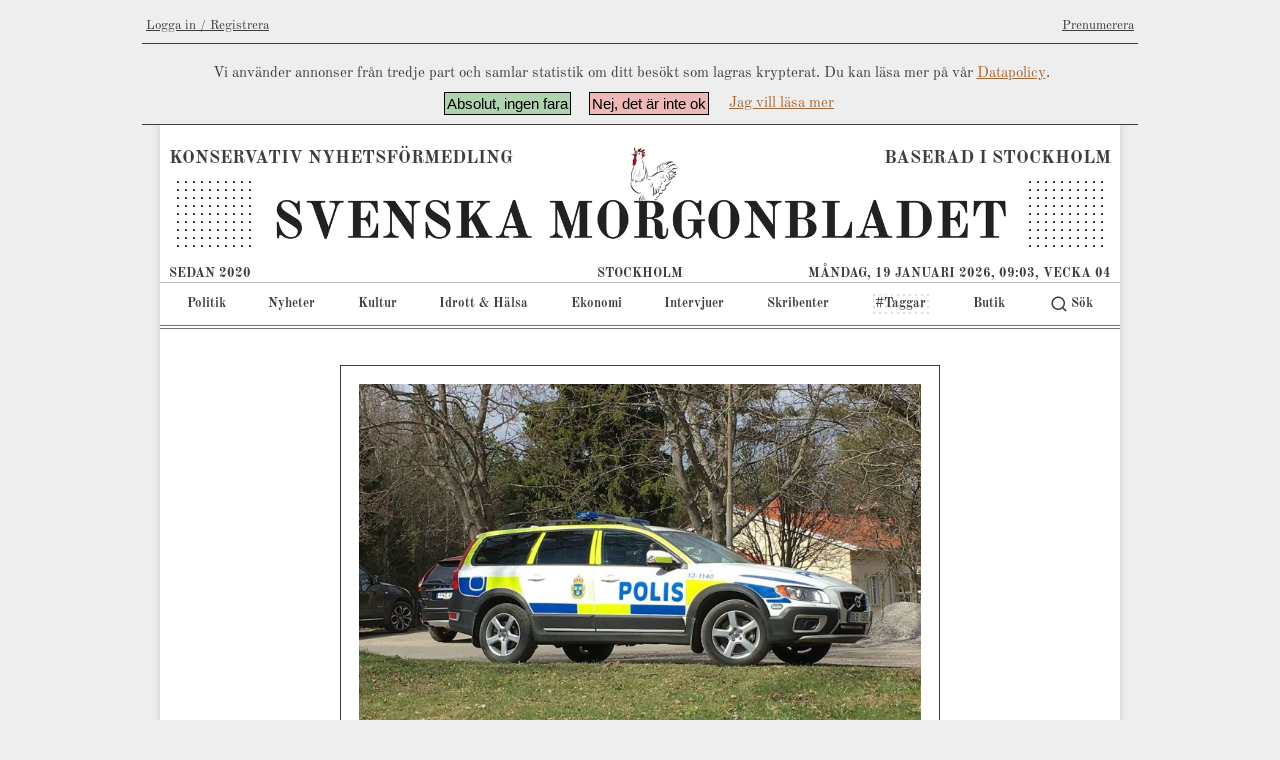

--- FILE ---
content_type: text/html; charset=UTF-8
request_url: https://svenskamorgonbladet.se/2020/10/11/tonars-kille-skots-med-gevar-och-tvingades-kla-av-sig/
body_size: 10402
content:
<html lang="en">
<head>
	<meta charset="UTF-8">
	<meta http-equiv="X-UA-Compatible" content="IE=edge">
	<meta name="viewport" content="width=device-width, initial-scale=1.0">
	<!-- Metatags -->
			<title>Tonårs kille sköts med gevär och tvingades klä av sig</title>
		<meta name="title" content="Tonårs kille sköts med gevär och tvingades klä av sig">
		<meta name="description" content="En 16 åring pojke sköts i bröstet i fredags i Borås. Han tvingades fly för sitt liv genom att hoppa [&hellip;]">
		<link rel="canonical" href="https://svenskamorgonbladet.se/2020/10/11/tonars-kille-skots-med-gevar-och-tvingades-kla-av-sig/">
		<meta property="og:type" content="website">
		<meta property="og:url" content="https://svenskamorgonbladet.se/2020/10/11/tonars-kille-skots-med-gevar-och-tvingades-kla-av-sig/">
		<meta property="og:title" content="Tonårs kille sköts med gevär och tvingades klä av sig">
		<meta property="og:site_name" content="Svenska Morgonbladet">
		<meta property="og:description" content="En 16 åring pojke sköts i bröstet i fredags i Borås. Han tvingades fly för sitt liv genom att hoppa [&hellip;]">
		<meta property="og:image" content="https://svenskamorgonbladet.se/wp-content/uploads/2020/10/polisbil-1024x768.jpg">
		<meta property="twitter:card" content="summary_large_image">
		<meta property="twitter:url" content="https://svenskamorgonbladet.se/2020/10/11/tonars-kille-skots-med-gevar-och-tvingades-kla-av-sig/">
		<meta property="twitter:title" content="Tonårs kille sköts med gevär och tvingades klä av sig">
		<meta property="twitter:description" content="En 16 åring pojke sköts i bröstet i fredags i Borås. Han tvingades fly för sitt liv genom att hoppa [&hellip;]">
		<meta property="twitter:image" content="https://svenskamorgonbladet.se/wp-content/uploads/2020/10/polisbil-1024x768.jpg">
				<!-- Wordpress Head -->
	<meta name='robots' content='max-image-preview:large' />
	<style>img:is([sizes="auto" i], [sizes^="auto," i]) { contain-intrinsic-size: 3000px 1500px }</style>
	<link rel="alternate" type="application/rss+xml" title="Svenska Morgonbladet &raquo; Kommentarsflöde för Tonårs kille sköts med gevär och tvingades klä av sig" href="https://svenskamorgonbladet.se/2020/10/11/tonars-kille-skots-med-gevar-och-tvingades-kla-av-sig/feed/" />
<script type="text/javascript">
/* <![CDATA[ */
window._wpemojiSettings = {"baseUrl":"https:\/\/s.w.org\/images\/core\/emoji\/15.0.3\/72x72\/","ext":".png","svgUrl":"https:\/\/s.w.org\/images\/core\/emoji\/15.0.3\/svg\/","svgExt":".svg","source":{"concatemoji":"https:\/\/svenskamorgonbladet.se\/wp-includes\/js\/wp-emoji-release.min.js?ver=6.7.4"}};
/*! This file is auto-generated */
!function(i,n){var o,s,e;function c(e){try{var t={supportTests:e,timestamp:(new Date).valueOf()};sessionStorage.setItem(o,JSON.stringify(t))}catch(e){}}function p(e,t,n){e.clearRect(0,0,e.canvas.width,e.canvas.height),e.fillText(t,0,0);var t=new Uint32Array(e.getImageData(0,0,e.canvas.width,e.canvas.height).data),r=(e.clearRect(0,0,e.canvas.width,e.canvas.height),e.fillText(n,0,0),new Uint32Array(e.getImageData(0,0,e.canvas.width,e.canvas.height).data));return t.every(function(e,t){return e===r[t]})}function u(e,t,n){switch(t){case"flag":return n(e,"\ud83c\udff3\ufe0f\u200d\u26a7\ufe0f","\ud83c\udff3\ufe0f\u200b\u26a7\ufe0f")?!1:!n(e,"\ud83c\uddfa\ud83c\uddf3","\ud83c\uddfa\u200b\ud83c\uddf3")&&!n(e,"\ud83c\udff4\udb40\udc67\udb40\udc62\udb40\udc65\udb40\udc6e\udb40\udc67\udb40\udc7f","\ud83c\udff4\u200b\udb40\udc67\u200b\udb40\udc62\u200b\udb40\udc65\u200b\udb40\udc6e\u200b\udb40\udc67\u200b\udb40\udc7f");case"emoji":return!n(e,"\ud83d\udc26\u200d\u2b1b","\ud83d\udc26\u200b\u2b1b")}return!1}function f(e,t,n){var r="undefined"!=typeof WorkerGlobalScope&&self instanceof WorkerGlobalScope?new OffscreenCanvas(300,150):i.createElement("canvas"),a=r.getContext("2d",{willReadFrequently:!0}),o=(a.textBaseline="top",a.font="600 32px Arial",{});return e.forEach(function(e){o[e]=t(a,e,n)}),o}function t(e){var t=i.createElement("script");t.src=e,t.defer=!0,i.head.appendChild(t)}"undefined"!=typeof Promise&&(o="wpEmojiSettingsSupports",s=["flag","emoji"],n.supports={everything:!0,everythingExceptFlag:!0},e=new Promise(function(e){i.addEventListener("DOMContentLoaded",e,{once:!0})}),new Promise(function(t){var n=function(){try{var e=JSON.parse(sessionStorage.getItem(o));if("object"==typeof e&&"number"==typeof e.timestamp&&(new Date).valueOf()<e.timestamp+604800&&"object"==typeof e.supportTests)return e.supportTests}catch(e){}return null}();if(!n){if("undefined"!=typeof Worker&&"undefined"!=typeof OffscreenCanvas&&"undefined"!=typeof URL&&URL.createObjectURL&&"undefined"!=typeof Blob)try{var e="postMessage("+f.toString()+"("+[JSON.stringify(s),u.toString(),p.toString()].join(",")+"));",r=new Blob([e],{type:"text/javascript"}),a=new Worker(URL.createObjectURL(r),{name:"wpTestEmojiSupports"});return void(a.onmessage=function(e){c(n=e.data),a.terminate(),t(n)})}catch(e){}c(n=f(s,u,p))}t(n)}).then(function(e){for(var t in e)n.supports[t]=e[t],n.supports.everything=n.supports.everything&&n.supports[t],"flag"!==t&&(n.supports.everythingExceptFlag=n.supports.everythingExceptFlag&&n.supports[t]);n.supports.everythingExceptFlag=n.supports.everythingExceptFlag&&!n.supports.flag,n.DOMReady=!1,n.readyCallback=function(){n.DOMReady=!0}}).then(function(){return e}).then(function(){var e;n.supports.everything||(n.readyCallback(),(e=n.source||{}).concatemoji?t(e.concatemoji):e.wpemoji&&e.twemoji&&(t(e.twemoji),t(e.wpemoji)))}))}((window,document),window._wpemojiSettings);
/* ]]> */
</script>
<style id='wp-emoji-styles-inline-css' type='text/css'>

	img.wp-smiley, img.emoji {
		display: inline !important;
		border: none !important;
		box-shadow: none !important;
		height: 1em !important;
		width: 1em !important;
		margin: 0 0.07em !important;
		vertical-align: -0.1em !important;
		background: none !important;
		padding: 0 !important;
	}
</style>
<link rel='stylesheet' id='wp-block-library-css' href='https://svenskamorgonbladet.se/wp-includes/css/dist/block-library/style.min.css?ver=6.7.4' type='text/css' media='all' />
<style id='classic-theme-styles-inline-css' type='text/css'>
/*! This file is auto-generated */
.wp-block-button__link{color:#fff;background-color:#32373c;border-radius:9999px;box-shadow:none;text-decoration:none;padding:calc(.667em + 2px) calc(1.333em + 2px);font-size:1.125em}.wp-block-file__button{background:#32373c;color:#fff;text-decoration:none}
</style>
<style id='global-styles-inline-css' type='text/css'>
:root{--wp--preset--aspect-ratio--square: 1;--wp--preset--aspect-ratio--4-3: 4/3;--wp--preset--aspect-ratio--3-4: 3/4;--wp--preset--aspect-ratio--3-2: 3/2;--wp--preset--aspect-ratio--2-3: 2/3;--wp--preset--aspect-ratio--16-9: 16/9;--wp--preset--aspect-ratio--9-16: 9/16;--wp--preset--color--black: #000000;--wp--preset--color--cyan-bluish-gray: #abb8c3;--wp--preset--color--white: #ffffff;--wp--preset--color--pale-pink: #f78da7;--wp--preset--color--vivid-red: #cf2e2e;--wp--preset--color--luminous-vivid-orange: #ff6900;--wp--preset--color--luminous-vivid-amber: #fcb900;--wp--preset--color--light-green-cyan: #7bdcb5;--wp--preset--color--vivid-green-cyan: #00d084;--wp--preset--color--pale-cyan-blue: #8ed1fc;--wp--preset--color--vivid-cyan-blue: #0693e3;--wp--preset--color--vivid-purple: #9b51e0;--wp--preset--gradient--vivid-cyan-blue-to-vivid-purple: linear-gradient(135deg,rgba(6,147,227,1) 0%,rgb(155,81,224) 100%);--wp--preset--gradient--light-green-cyan-to-vivid-green-cyan: linear-gradient(135deg,rgb(122,220,180) 0%,rgb(0,208,130) 100%);--wp--preset--gradient--luminous-vivid-amber-to-luminous-vivid-orange: linear-gradient(135deg,rgba(252,185,0,1) 0%,rgba(255,105,0,1) 100%);--wp--preset--gradient--luminous-vivid-orange-to-vivid-red: linear-gradient(135deg,rgba(255,105,0,1) 0%,rgb(207,46,46) 100%);--wp--preset--gradient--very-light-gray-to-cyan-bluish-gray: linear-gradient(135deg,rgb(238,238,238) 0%,rgb(169,184,195) 100%);--wp--preset--gradient--cool-to-warm-spectrum: linear-gradient(135deg,rgb(74,234,220) 0%,rgb(151,120,209) 20%,rgb(207,42,186) 40%,rgb(238,44,130) 60%,rgb(251,105,98) 80%,rgb(254,248,76) 100%);--wp--preset--gradient--blush-light-purple: linear-gradient(135deg,rgb(255,206,236) 0%,rgb(152,150,240) 100%);--wp--preset--gradient--blush-bordeaux: linear-gradient(135deg,rgb(254,205,165) 0%,rgb(254,45,45) 50%,rgb(107,0,62) 100%);--wp--preset--gradient--luminous-dusk: linear-gradient(135deg,rgb(255,203,112) 0%,rgb(199,81,192) 50%,rgb(65,88,208) 100%);--wp--preset--gradient--pale-ocean: linear-gradient(135deg,rgb(255,245,203) 0%,rgb(182,227,212) 50%,rgb(51,167,181) 100%);--wp--preset--gradient--electric-grass: linear-gradient(135deg,rgb(202,248,128) 0%,rgb(113,206,126) 100%);--wp--preset--gradient--midnight: linear-gradient(135deg,rgb(2,3,129) 0%,rgb(40,116,252) 100%);--wp--preset--font-size--small: 13px;--wp--preset--font-size--medium: 20px;--wp--preset--font-size--large: 36px;--wp--preset--font-size--x-large: 42px;--wp--preset--font-family--inter: "Inter", sans-serif;--wp--preset--font-family--cardo: Cardo;--wp--preset--spacing--20: 0.44rem;--wp--preset--spacing--30: 0.67rem;--wp--preset--spacing--40: 1rem;--wp--preset--spacing--50: 1.5rem;--wp--preset--spacing--60: 2.25rem;--wp--preset--spacing--70: 3.38rem;--wp--preset--spacing--80: 5.06rem;--wp--preset--shadow--natural: 6px 6px 9px rgba(0, 0, 0, 0.2);--wp--preset--shadow--deep: 12px 12px 50px rgba(0, 0, 0, 0.4);--wp--preset--shadow--sharp: 6px 6px 0px rgba(0, 0, 0, 0.2);--wp--preset--shadow--outlined: 6px 6px 0px -3px rgba(255, 255, 255, 1), 6px 6px rgba(0, 0, 0, 1);--wp--preset--shadow--crisp: 6px 6px 0px rgba(0, 0, 0, 1);}:where(.is-layout-flex){gap: 0.5em;}:where(.is-layout-grid){gap: 0.5em;}body .is-layout-flex{display: flex;}.is-layout-flex{flex-wrap: wrap;align-items: center;}.is-layout-flex > :is(*, div){margin: 0;}body .is-layout-grid{display: grid;}.is-layout-grid > :is(*, div){margin: 0;}:where(.wp-block-columns.is-layout-flex){gap: 2em;}:where(.wp-block-columns.is-layout-grid){gap: 2em;}:where(.wp-block-post-template.is-layout-flex){gap: 1.25em;}:where(.wp-block-post-template.is-layout-grid){gap: 1.25em;}.has-black-color{color: var(--wp--preset--color--black) !important;}.has-cyan-bluish-gray-color{color: var(--wp--preset--color--cyan-bluish-gray) !important;}.has-white-color{color: var(--wp--preset--color--white) !important;}.has-pale-pink-color{color: var(--wp--preset--color--pale-pink) !important;}.has-vivid-red-color{color: var(--wp--preset--color--vivid-red) !important;}.has-luminous-vivid-orange-color{color: var(--wp--preset--color--luminous-vivid-orange) !important;}.has-luminous-vivid-amber-color{color: var(--wp--preset--color--luminous-vivid-amber) !important;}.has-light-green-cyan-color{color: var(--wp--preset--color--light-green-cyan) !important;}.has-vivid-green-cyan-color{color: var(--wp--preset--color--vivid-green-cyan) !important;}.has-pale-cyan-blue-color{color: var(--wp--preset--color--pale-cyan-blue) !important;}.has-vivid-cyan-blue-color{color: var(--wp--preset--color--vivid-cyan-blue) !important;}.has-vivid-purple-color{color: var(--wp--preset--color--vivid-purple) !important;}.has-black-background-color{background-color: var(--wp--preset--color--black) !important;}.has-cyan-bluish-gray-background-color{background-color: var(--wp--preset--color--cyan-bluish-gray) !important;}.has-white-background-color{background-color: var(--wp--preset--color--white) !important;}.has-pale-pink-background-color{background-color: var(--wp--preset--color--pale-pink) !important;}.has-vivid-red-background-color{background-color: var(--wp--preset--color--vivid-red) !important;}.has-luminous-vivid-orange-background-color{background-color: var(--wp--preset--color--luminous-vivid-orange) !important;}.has-luminous-vivid-amber-background-color{background-color: var(--wp--preset--color--luminous-vivid-amber) !important;}.has-light-green-cyan-background-color{background-color: var(--wp--preset--color--light-green-cyan) !important;}.has-vivid-green-cyan-background-color{background-color: var(--wp--preset--color--vivid-green-cyan) !important;}.has-pale-cyan-blue-background-color{background-color: var(--wp--preset--color--pale-cyan-blue) !important;}.has-vivid-cyan-blue-background-color{background-color: var(--wp--preset--color--vivid-cyan-blue) !important;}.has-vivid-purple-background-color{background-color: var(--wp--preset--color--vivid-purple) !important;}.has-black-border-color{border-color: var(--wp--preset--color--black) !important;}.has-cyan-bluish-gray-border-color{border-color: var(--wp--preset--color--cyan-bluish-gray) !important;}.has-white-border-color{border-color: var(--wp--preset--color--white) !important;}.has-pale-pink-border-color{border-color: var(--wp--preset--color--pale-pink) !important;}.has-vivid-red-border-color{border-color: var(--wp--preset--color--vivid-red) !important;}.has-luminous-vivid-orange-border-color{border-color: var(--wp--preset--color--luminous-vivid-orange) !important;}.has-luminous-vivid-amber-border-color{border-color: var(--wp--preset--color--luminous-vivid-amber) !important;}.has-light-green-cyan-border-color{border-color: var(--wp--preset--color--light-green-cyan) !important;}.has-vivid-green-cyan-border-color{border-color: var(--wp--preset--color--vivid-green-cyan) !important;}.has-pale-cyan-blue-border-color{border-color: var(--wp--preset--color--pale-cyan-blue) !important;}.has-vivid-cyan-blue-border-color{border-color: var(--wp--preset--color--vivid-cyan-blue) !important;}.has-vivid-purple-border-color{border-color: var(--wp--preset--color--vivid-purple) !important;}.has-vivid-cyan-blue-to-vivid-purple-gradient-background{background: var(--wp--preset--gradient--vivid-cyan-blue-to-vivid-purple) !important;}.has-light-green-cyan-to-vivid-green-cyan-gradient-background{background: var(--wp--preset--gradient--light-green-cyan-to-vivid-green-cyan) !important;}.has-luminous-vivid-amber-to-luminous-vivid-orange-gradient-background{background: var(--wp--preset--gradient--luminous-vivid-amber-to-luminous-vivid-orange) !important;}.has-luminous-vivid-orange-to-vivid-red-gradient-background{background: var(--wp--preset--gradient--luminous-vivid-orange-to-vivid-red) !important;}.has-very-light-gray-to-cyan-bluish-gray-gradient-background{background: var(--wp--preset--gradient--very-light-gray-to-cyan-bluish-gray) !important;}.has-cool-to-warm-spectrum-gradient-background{background: var(--wp--preset--gradient--cool-to-warm-spectrum) !important;}.has-blush-light-purple-gradient-background{background: var(--wp--preset--gradient--blush-light-purple) !important;}.has-blush-bordeaux-gradient-background{background: var(--wp--preset--gradient--blush-bordeaux) !important;}.has-luminous-dusk-gradient-background{background: var(--wp--preset--gradient--luminous-dusk) !important;}.has-pale-ocean-gradient-background{background: var(--wp--preset--gradient--pale-ocean) !important;}.has-electric-grass-gradient-background{background: var(--wp--preset--gradient--electric-grass) !important;}.has-midnight-gradient-background{background: var(--wp--preset--gradient--midnight) !important;}.has-small-font-size{font-size: var(--wp--preset--font-size--small) !important;}.has-medium-font-size{font-size: var(--wp--preset--font-size--medium) !important;}.has-large-font-size{font-size: var(--wp--preset--font-size--large) !important;}.has-x-large-font-size{font-size: var(--wp--preset--font-size--x-large) !important;}
:where(.wp-block-post-template.is-layout-flex){gap: 1.25em;}:where(.wp-block-post-template.is-layout-grid){gap: 1.25em;}
:where(.wp-block-columns.is-layout-flex){gap: 2em;}:where(.wp-block-columns.is-layout-grid){gap: 2em;}
:root :where(.wp-block-pullquote){font-size: 1.5em;line-height: 1.6;}
</style>
<link rel='stylesheet' id='woocommerce-layout-css' href='https://svenskamorgonbladet.se/wp-content/plugins/woocommerce/assets/css/woocommerce-layout.css?ver=9.6.3' type='text/css' media='all' />
<link rel='stylesheet' id='woocommerce-smallscreen-css' href='https://svenskamorgonbladet.se/wp-content/plugins/woocommerce/assets/css/woocommerce-smallscreen.css?ver=9.6.3' type='text/css' media='only screen and (max-width: 768px)' />
<link rel='stylesheet' id='woocommerce-general-css' href='https://svenskamorgonbladet.se/wp-content/plugins/woocommerce/assets/css/woocommerce.css?ver=9.6.3' type='text/css' media='all' />
<style id='woocommerce-inline-inline-css' type='text/css'>
.woocommerce form .form-row .required { visibility: visible; }
</style>
<link rel='stylesheet' id='brands-styles-css' href='https://svenskamorgonbladet.se/wp-content/plugins/woocommerce/assets/css/brands.css?ver=9.6.3' type='text/css' media='all' />
<script type="text/javascript" src="https://svenskamorgonbladet.se/wp-includes/js/jquery/jquery.min.js?ver=3.7.1" id="jquery-core-js"></script>
<script type="text/javascript" src="https://svenskamorgonbladet.se/wp-includes/js/jquery/jquery-migrate.min.js?ver=3.4.1" id="jquery-migrate-js"></script>
<script type="text/javascript" src="https://svenskamorgonbladet.se/wp-content/plugins/woocommerce/assets/js/jquery-blockui/jquery.blockUI.min.js?ver=2.7.0-wc.9.6.3" id="jquery-blockui-js" defer="defer" data-wp-strategy="defer"></script>
<script type="text/javascript" src="https://svenskamorgonbladet.se/wp-content/plugins/woocommerce/assets/js/js-cookie/js.cookie.min.js?ver=2.1.4-wc.9.6.3" id="js-cookie-js" defer="defer" data-wp-strategy="defer"></script>
<script type="text/javascript" id="woocommerce-js-extra">
/* <![CDATA[ */
var woocommerce_params = {"ajax_url":"\/wp-admin\/admin-ajax.php","wc_ajax_url":"\/?wc-ajax=%%endpoint%%"};
/* ]]> */
</script>
<script type="text/javascript" src="https://svenskamorgonbladet.se/wp-content/plugins/woocommerce/assets/js/frontend/woocommerce.min.js?ver=9.6.3" id="woocommerce-js" defer="defer" data-wp-strategy="defer"></script>
<link rel="https://api.w.org/" href="https://svenskamorgonbladet.se/wp-json/" /><link rel="alternate" title="JSON" type="application/json" href="https://svenskamorgonbladet.se/wp-json/wp/v2/posts/1593" /><link rel="EditURI" type="application/rsd+xml" title="RSD" href="https://svenskamorgonbladet.se/xmlrpc.php?rsd" />
<meta name="generator" content="WordPress 6.7.4" />
<meta name="generator" content="WooCommerce 9.6.3" />
<link rel="canonical" href="https://svenskamorgonbladet.se/2020/10/11/tonars-kille-skots-med-gevar-och-tvingades-kla-av-sig/" />
<link rel='shortlink' href='https://svenskamorgonbladet.se/?p=1593' />
<link rel="alternate" title="oEmbed (JSON)" type="application/json+oembed" href="https://svenskamorgonbladet.se/wp-json/oembed/1.0/embed?url=https%3A%2F%2Fsvenskamorgonbladet.se%2F2020%2F10%2F11%2Ftonars-kille-skots-med-gevar-och-tvingades-kla-av-sig%2F" />
<link rel="alternate" title="oEmbed (XML)" type="text/xml+oembed" href="https://svenskamorgonbladet.se/wp-json/oembed/1.0/embed?url=https%3A%2F%2Fsvenskamorgonbladet.se%2F2020%2F10%2F11%2Ftonars-kille-skots-med-gevar-och-tvingades-kla-av-sig%2F&#038;format=xml" />
		<style>
			@font-face {
				font-family: "Old Standard";
				src: url("https://svenskamorgonbladet.se/wp-content/themes/svmgb_2022/font/OldStandardTT-Regular.ttf");
			}

			@font-face {
				font-family: "Old Standard";
				font-weight: bold;
				src: url("https://svenskamorgonbladet.se/wp-content/themes/svmgb_2022/font/OldStandardTT-Bold.ttf");
			}

			@font-face {
				font-family: "Old Standard";
				font-style: italic;
				src: url("https://svenskamorgonbladet.se/wp-content/themes/svmgb_2022/font/OldStandardTT-Italic.ttf");
			}
			
			@font-face {
				font-family: "Old Standard";
				font-style: oblique;
				src: url("https://svenskamorgonbladet.se/wp-content/themes/svmgb_2022/font/OldStandardTT-Italic.ttf");
			}
		</style>
		<style>
	:root {
		--bg-color: #ffffff !important;
		--html-bg: #eeeeee !important;
		--text-color: #3f3e3d !important;

		--accent-color: #eca36b !important;

		--link-default-color: #a36637 !important;
		--link-visited-color: #eca36b !important;
		--link-hover-color: #75706d !important;
	}
</style>
				<script>
			var popup_appears_after_seconds_browsing = 300;
			var popup_may_appear_again_after_period = 2160000;
		</script>
		<script>
	var gdpr_nag_text_variable = `Vi använder annonser från tredje part och samlar statistik om ditt besökt som lagras krypterat. Du kan läsa mer på vår <a href="/datapolicy/">Datapolicy</a>.`;
</script>
	<noscript><style>.woocommerce-product-gallery{ opacity: 1 !important; }</style></noscript>
	<style class='wp-fonts-local' type='text/css'>
@font-face{font-family:Inter;font-style:normal;font-weight:300 900;font-display:fallback;src:url('https://svenskamorgonbladet.se/wp-content/plugins/woocommerce/assets/fonts/Inter-VariableFont_slnt,wght.woff2') format('woff2');font-stretch:normal;}
@font-face{font-family:Cardo;font-style:normal;font-weight:400;font-display:fallback;src:url('https://svenskamorgonbladet.se/wp-content/plugins/woocommerce/assets/fonts/cardo_normal_400.woff2') format('woff2');}
</style>
<link rel="icon" href="https://svenskamorgonbladet.se/wp-content/uploads/2022/06/cropped-favicon-32x32.png" sizes="32x32" />
<link rel="icon" href="https://svenskamorgonbladet.se/wp-content/uploads/2022/06/cropped-favicon-192x192.png" sizes="192x192" />
<link rel="apple-touch-icon" href="https://svenskamorgonbladet.se/wp-content/uploads/2022/06/cropped-favicon-180x180.png" />
<meta name="msapplication-TileImage" content="https://svenskamorgonbladet.se/wp-content/uploads/2022/06/cropped-favicon-270x270.png" />
	<!-- Theme CSS -->
	<link rel='stylesheet' href='https://svenskamorgonbladet.se/wp-content/svmgb-cache/css/main.css?v=e6f8bbba9f112ef3c1769d74b1dd1974'>	<!-- Theme JS -->
	<script type='text/javascript' src='https://svenskamorgonbladet.se/wp-content/svmgb-cache/js/main.js?v=e6f8bbba9f112ef3c1769d74b1dd1974'></script>	<!-- Krumilur BG -->
	<style>
		.krumilur::after {
			background: url('https://svenskamorgonbladet.se/wp-content/themes/svmgb_2022/media/svg/krumilur-plain.svg');
			background-size: contain;
			background-position: center;
			background-repeat: no-repeat;
			content: '';
			display: block;
			width: 100%;
			height: 100%;
		}
	</style>
	<!--<script async src="https://pagead2.googlesyndication.com/pagead/js/adsbygoogle.js?client=ca-pub-6510222500451915" crossorigin="anonymous"></script>-->			<!-- Global site tag (gtag.js) - Google Analytics -->
		<script async src="https://www.googletagmanager.com/gtag/js?id=G-WZ6MFPDGZ9"></script>
		<script>
		window.dataLayer = window.dataLayer || [];
		function gtag(){dataLayer.push(arguments);}
		gtag('js', new Date());

		gtag('config', 'G-WZ6MFPDGZ9');
		</script>
	</head>
		<body class="post-template-default single single-post postid-1593 single-format-standard theme-svmgb_2022 woocommerce-no-js">
				<div class="sub-nav">
			<ul>
				<li><a href="https://svenskamorgonbladet.se/mitt-konto/">Logga in / Registrera</a></li>
				<li><a href="/plusprenumeration/">Prenumerera</a></li>
			</ul>
			</div>
			<header class="normal-header">
		<ul class="text-decoration">
			<li>KONSERVATIV NYHETSFÖRMEDLING</li>
			<!-- <li class="decoration">
				<div class="krumilur"></div>
				<div class="krumilur"></div>
			</li> -->
			<li>BASERAD I STOCKHOLM</li>
		</ul>
				<section class="logo">
			<a href="/">
				<h1>SVENSKA MORGONBLADET</h1>
				<img src="https://svenskamorgonbladet.se/wp-content/themes/svmgb_2022/media/img/svmgb-logo-header.png">
			</a>
		</section>
				<ul class="text-decoration smaller">
			<li>SEDAN 2020</li>
			<li>STOCKHOLM</li>
			<li>MÅNDAG, 19 JANUARI 2026, 09:03, VECKA 04</li>
		</ul>
		<nav class="main-nav">
			<ul>
				<li id="menu-item-9493" class="menu-item menu-item-type-taxonomy menu-item-object-category menu-item-9493 menu-category-28"><a href="https://svenskamorgonbladet.se/category/politik/">Politik</a></li>
<li id="menu-item-9494" class="menu-item menu-item-type-taxonomy menu-item-object-category current-post-ancestor current-menu-parent current-post-parent menu-item-9494 menu-category-111"><a href="https://svenskamorgonbladet.se/category/nyheter/">Nyheter</a></li>
<li id="menu-item-9495" class="menu-item menu-item-type-taxonomy menu-item-object-category menu-item-9495 menu-category-112"><a href="https://svenskamorgonbladet.se/category/kultur/">Kultur</a></li>
<li id="menu-item-9496" class="menu-item menu-item-type-taxonomy menu-item-object-category menu-item-9496 menu-category-113"><a href="https://svenskamorgonbladet.se/category/idrott-halsa/">Idrott &amp; Hälsa</a></li>
<li id="menu-item-9497" class="menu-item menu-item-type-taxonomy menu-item-object-category menu-item-9497 menu-category-29"><a href="https://svenskamorgonbladet.se/category/ekonomi/">Ekonomi</a></li>
<li id="menu-item-9498" class="menu-item menu-item-type-taxonomy menu-item-object-category menu-item-9498 menu-category-115"><a href="https://svenskamorgonbladet.se/category/intervjuer/">Intervjuer</a></li>
<li id="menu-item-9499" class="menu-item menu-item-type-post_type menu-item-object-page menu-item-9499"><a href="https://svenskamorgonbladet.se/skribenter/">Skribenter</a></li>
<li id="menu-item-9500" class="speciell menu-item menu-item-type-post_type menu-item-object-page menu-item-9500"><a href="https://svenskamorgonbladet.se/taggar/">#Taggar</a></li>
<li id="menu-item-13336" class="menu-item menu-item-type-custom menu-item-object-custom menu-item-13336"><a href="https://butik.svenskamorgonbladet.se">Butik</a></li>
									<li class="search-nav"><a href="/?s"><svg xmlns="http://www.w3.org/2000/svg" viewBox="0 0 24 24" width="24" height="24"><path fill="none" d="M0 0h24v24H0z"/><path fill="currentColor" d="M18.031 16.617l4.283 4.282-1.415 1.415-4.282-4.283A8.96 8.96 0 0 1 11 20c-4.968 0-9-4.032-9-9s4.032-9 9-9 9 4.032 9 9a8.96 8.96 0 0 1-1.969 5.617zm-2.006-.742A6.977 6.977 0 0 0 18 11c0-3.868-3.133-7-7-7-3.868 0-7 3.132-7 7 0 3.867 3.132 7 7 7a6.977 6.977 0 0 0 4.875-1.975l.15-.15z"/></svg><span>Sök</span></a></li>
					 			</ul>
		</nav>
		<div class="mobile-nav mobile-subscribe">
			<a href="/plusprenumeration/">Prenumerera</a>
		</div>
		<div class="mobile-nav mobile-open">
			<svg xmlns="http://www.w3.org/2000/svg" viewBox="0 0 24 24" width="24" height="24"><path fill="none" d="M0 0h24v24H0z"/><path fill="currentColor" d="M3 4h18v2H3V4zm0 7h18v2H3v-2zm0 7h18v2H3v-2z"/></svg>
		</div>
		</header>
		<header class="mobile">
		<ul class="text-decoration">
			<li>KONSERVATIV NYHETSFÖRMEDLING</li>
			<!-- <li class="decoration">
				<div class="krumilur"></div>
				<div class="krumilur"></div>
			</li> -->
			<li>BASERAD I STOCKHOLM</li>
		</ul>
					<form method="GET" action="/">
				<button type="submit"><svg xmlns="http://www.w3.org/2000/svg" viewBox="0 0 24 24" width="24" height="24"><path fill="none" d="M0 0h24v24H0z"/><path fill="currentColor" d="M18.031 16.617l4.283 4.282-1.415 1.415-4.282-4.283A8.96 8.96 0 0 1 11 20c-4.968 0-9-4.032-9-9s4.032-9 9-9 9 4.032 9 9a8.96 8.96 0 0 1-1.969 5.617zm-2.006-.742A6.977 6.977 0 0 0 18 11c0-3.868-3.133-7-7-7-3.868 0-7 3.132-7 7 0 3.867 3.132 7 7 7a6.977 6.977 0 0 0 4.875-1.975l.15-.15z"/></svg><span>Sök</span></button>
				<input type="text" name="s">
			</form>
					<section class="logo">
			<a href="/">
				<h1>SVENSKA MORGONBLADET</h1>
				<img src="https://svenskamorgonbladet.se/wp-content/themes/svmgb_2022/media/img/svmgb-logo-header.png">
			</a>
		</section>
				<ul class="text-decoration smaller">
			<li>SEDAN 2020</li>
			<li>STOCKHOLM</li>
			<li>MÅNDAG, 19 JANUARI 2026, 09:03, VECKA 04</li>
		</ul>
		<nav class="main-nav">
			<ul>
				<li class="menu-item menu-item-type-taxonomy menu-item-object-category menu-item-9493 menu-category-28"><a href="https://svenskamorgonbladet.se/category/politik/">Politik</a></li>
<li class="menu-item menu-item-type-taxonomy menu-item-object-category current-post-ancestor current-menu-parent current-post-parent menu-item-9494 menu-category-111"><a href="https://svenskamorgonbladet.se/category/nyheter/">Nyheter</a></li>
<li class="menu-item menu-item-type-taxonomy menu-item-object-category menu-item-9495 menu-category-112"><a href="https://svenskamorgonbladet.se/category/kultur/">Kultur</a></li>
<li class="menu-item menu-item-type-taxonomy menu-item-object-category menu-item-9496 menu-category-113"><a href="https://svenskamorgonbladet.se/category/idrott-halsa/">Idrott &amp; Hälsa</a></li>
<li class="menu-item menu-item-type-taxonomy menu-item-object-category menu-item-9497 menu-category-29"><a href="https://svenskamorgonbladet.se/category/ekonomi/">Ekonomi</a></li>
<li class="menu-item menu-item-type-taxonomy menu-item-object-category menu-item-9498 menu-category-115"><a href="https://svenskamorgonbladet.se/category/intervjuer/">Intervjuer</a></li>
<li class="menu-item menu-item-type-post_type menu-item-object-page menu-item-9499"><a href="https://svenskamorgonbladet.se/skribenter/">Skribenter</a></li>
<li class="speciell menu-item menu-item-type-post_type menu-item-object-page menu-item-9500"><a href="https://svenskamorgonbladet.se/taggar/">#Taggar</a></li>
<li class="menu-item menu-item-type-custom menu-item-object-custom menu-item-13336"><a href="https://butik.svenskamorgonbladet.se">Butik</a></li>
				 			</ul>
		</nav>
		<div class="mobile-nav mobile-subscribe">
			<a href="/plusprenumeration/">Prenumerera</a>
		</div>
		<div class="mobile-nav mobile-open">
			<svg xmlns="http://www.w3.org/2000/svg" viewBox="0 0 24 24" width="24" height="24"><path fill="none" d="M0 0h24v24H0z"/><path fill="currentColor" d="M3 4h18v2H3V4zm0 7h18v2H3v-2zm0 7h18v2H3v-2z"/></svg>
		</div>
					<div class="sub-nav">
			<ul>
				<li><a href="https://svenskamorgonbladet.se/mitt-konto/">Logga in / Registrera</a></li>
				<li><a href="/plusprenumeration/">Prenumerera</a></li>
			</ul>
			</div>
				<footer class="colophon">
		<nav class="meta-nav">
			<ul>
				<li id="menu-item-9527" class="menu-item menu-item-type-post_type menu-item-object-page menu-item-9527"><a href="https://svenskamorgonbladet.se/kontakt/">Kontakt</a></li>
<li id="menu-item-9525" class="menu-item menu-item-type-post_type menu-item-object-page menu-item-9525"><a href="https://svenskamorgonbladet.se/om-oss/">Om oss</a></li>
<li id="menu-item-9526" class="menu-item menu-item-type-post_type menu-item-object-page menu-item-9526"><a href="https://svenskamorgonbladet.se/stotta-oss/">Stötta oss</a></li>
				<li class="spacer"></li>
				<li class="follow">Följ oss på:
										<span title="Följ oss på Twitter" class="icon"><a href="https://twitter.com/SMorgonbladet"><svg xmlns="http://www.w3.org/2000/svg" viewBox="0 0 24 24" width="24" height="24"><path fill="none" d="M0 0h24v24H0z"/><path d="M22.162 5.656a8.384 8.384 0 0 1-2.402.658A4.196 4.196 0 0 0 21.6 4c-.82.488-1.719.83-2.656 1.015a4.182 4.182 0 0 0-7.126 3.814 11.874 11.874 0 0 1-8.62-4.37 4.168 4.168 0 0 0-.566 2.103c0 1.45.738 2.731 1.86 3.481a4.168 4.168 0 0 1-1.894-.523v.052a4.185 4.185 0 0 0 3.355 4.101 4.21 4.21 0 0 1-1.89.072A4.185 4.185 0 0 0 7.97 16.65a8.394 8.394 0 0 1-6.191 1.732 11.83 11.83 0 0 0 6.41 1.88c7.693 0 11.9-6.373 11.9-11.9 0-.18-.005-.362-.013-.54a8.496 8.496 0 0 0 2.087-2.165z" fill="currentColor"/></svg>
</a></span>
												<span title="Följ oss på Facebook" class="icon"><a href="https://www.facebook.com/SvenskaMorgonbladet/"><svg xmlns="http://www.w3.org/2000/svg" viewBox="0 0 24 24" width="24" height="24"><path fill="none" d="M0 0h24v24H0z"/><path d="M15.402 21v-6.966h2.333l.349-2.708h-2.682V9.598c0-.784.218-1.319 1.342-1.319h1.434V5.857a19.19 19.19 0 0 0-2.09-.107c-2.067 0-3.482 1.262-3.482 3.58v1.996h-2.338v2.708h2.338V21H4a1 1 0 0 1-1-1V4a1 1 0 0 1 1-1h16a1 1 0 0 1 1 1v16a1 1 0 0 1-1 1h-4.598z" fill="currentColor"/></svg>
</a></span>
												<span title="Följ oss på Telegram" class="icon"><a href="https://t.me/SvenskaMorgonblad"><svg xmlns="http://www.w3.org/2000/svg" viewBox="0 0 24 24" width="24" height="24"><path fill="none" d="M0 0h24v24H0z"/><path d="M12 22C6.477 22 2 17.523 2 12S6.477 2 12 2s10 4.477 10 10-4.477 10-10 10zm-3.11-8.83l.013-.007.87 2.87c.112.311.266.367.453.341.188-.025.287-.126.41-.244l1.188-1.148 2.55 1.888c.466.257.801.124.917-.432l1.657-7.822c.183-.728-.137-1.02-.702-.788l-9.733 3.76c-.664.266-.66.638-.12.803l2.497.78z" fill="currentColor"/></svg>
</a></span>
												<span title="Följ oss på Youtube" class="icon"><a href="https://www.youtube.com/channel/UC9prwW2KpjLWgmIR9Qh_OAw"><svg xmlns="http://www.w3.org/2000/svg" viewBox="0 0 24 24" width="24" height="24"><path fill="none" d="M0 0h24v24H0z"/><path d="M21.543 6.498C22 8.28 22 12 22 12s0 3.72-.457 5.502c-.254.985-.997 1.76-1.938 2.022C17.896 20 12 20 12 20s-5.893 0-7.605-.476c-.945-.266-1.687-1.04-1.938-2.022C2 15.72 2 12 2 12s0-3.72.457-5.502c.254-.985.997-1.76 1.938-2.022C6.107 4 12 4 12 4s5.896 0 7.605.476c.945.266 1.687 1.04 1.938 2.022zM10 15.5l6-3.5-6-3.5v7z" fill="currentColor"/></svg>
</a></span>
										<span title="Följ oss med RSS" class="icon"><a href="/feed/"><svg width="24" height="24" xmlns="http://www.w3.org/2000/svg"><path style="fill:currentColor;stroke-width:.990272;fill-opacity:1" d="M3 3v18h18V3H3zm2.207 2.207c7.504 0 13.586 6.082 13.586 13.586h-2.264c0-6.253-5.069-11.322-11.322-11.322V5.207zm0 5.283a8.302 8.302 0 0 1 8.303 8.303h-2.264a6.039 6.039 0 0 0-6.039-6.04V10.49zm0 5.283a3.02 3.02 0 0 1 3.02 3.02h-3.02v-3.02z"/><path fill="none" d="M0 0h24v24H0z"/></svg>
</a></span>
				</li>
			</ul>
		</nav>
		<div class="separator">
			<nav class="legal-nav">
				<ul>
										<li><a href="/kontakt"><strong>Ansvarig utgivare:</strong> </a></li>
					<li class="spacer"></li>
					<li><a href="/datapolicy">Datapolicy</a></li>
					<li>Måndag, 19 Januari 2026, 09:03, Vecka 04</li>
				</ul>
			</nav>
		</div>
	</footer>
		</header>
			<main>
		<article>
		<header><figure  class='complex-image specialborder'>
			<img width="768" height="576" src="https://svenskamorgonbladet.se/wp-content/uploads/2020/10/polisbil-768x576.jpg" class="attachment-medium_large size-medium_large" alt="polis - åtalas - skickade inte patrull - vid pågående våldtäkt" original-src="https://svenskamorgonbladet.se/wp-content/uploads/2020/10/polisbil.jpg" decoding="async" fetchpriority="high" srcset="https://svenskamorgonbladet.se/wp-content/uploads/2020/10/polisbil-768x576.jpg 768w, https://svenskamorgonbladet.se/wp-content/uploads/2020/10/polisbil-300x225.jpg 300w, https://svenskamorgonbladet.se/wp-content/uploads/2020/10/polisbil-1024x768.jpg 1024w, https://svenskamorgonbladet.se/wp-content/uploads/2020/10/polisbil-150x113.jpg 150w, https://svenskamorgonbladet.se/wp-content/uploads/2020/10/polisbil-696x522.jpg 696w, https://svenskamorgonbladet.se/wp-content/uploads/2020/10/polisbil-1068x801.jpg 1068w, https://svenskamorgonbladet.se/wp-content/uploads/2020/10/polisbil-265x198.jpg 265w, https://svenskamorgonbladet.se/wp-content/uploads/2020/10/polisbil-600x450.jpg 600w, https://svenskamorgonbladet.se/wp-content/uploads/2020/10/polisbil.jpg 1280w" sizes="(max-width: 768px) 100vw, 768px" />
			
				<div class='captions'>
					<figcaption>CC BY-SA 4.0 WikiaWic </figcaption>
					<figcaption class='legal'></figcaption>
				</div>
			</figure><h1>Tonårs kille sköts med gevär och tvingades klä av sig</h1></header><div class="bodytext">
<div class="field field-name-field-body field-type-text-long field-label-hidden">
<div class="field-items">
<div class="field-item even">
<p>En 16 åring pojke sköts i bröstet i fredags i Borås. Han tvingades fly för sitt liv genom att hoppa i vattnet, enligt <a href="https://www.svt.se/nyheter/lokalt/vast/uppgifter-16-aringen-skot-med-hagelgevar">SVT. </a></p>
<p>Händelsen inträffade vi 12:30 tiden. Pojken ska ha tvingats klä av sig innan han sköts och flydde genom att hoppat i Öresjöns vatten för att simma ifrån platsen. Enligt <a href="https://www.aftonbladet.se/nyheter/a/qALmkO/uppgifter-16-aringen-skots-med-hagelgevar-och-flydde-simmandes">Aftonbladet</a> besköts han under tiden han simmade därifrån.</p>
<p>Ingen är gripen men enligt bland annat <a href="https://www.aftonbladet.se/nyheter/a/qALmkO/uppgifter-16-aringen-skots-med-hagelgevar-och-flydde-simmandes">Aftonbladet</a> finns det koppling mellan händelsen och organiserad narkotika brottslighet.</p>
<p>Polisen är förtegen om ärende men på sin <a href="https://polisen.se/aktuellt/handelser/2020/oktober/9/09-oktober-1231-skottlossning-misstankt-boras/">hemsida</a> eftersöker de fler personer som kan ha bevittnat incidenten.</p>
<p>Förnedringsvåldet i Sverige ökar och det är oftast ungdomar som drabbas. Narkotikaanvändandet hos de yngre ökar och det sammankopplar tyvärr Sveriges yngre generation med detta eskalerande våld.</p>
<p>&nbsp;</p>
</div>
</div>
</div>
</div>
<footer></footer><div style="height:93px" aria-hidden="true" class="wp-block-spacer"></div><div style="position: relative; padding-bottom: 56.25%;">
<iframe style="position:absolute; top: 0; left: 0; width: 100%; height: 100%;" width="100%" height="100%" src="https://www.youtube.com/embed/rAPWrOuBAAc" title="Svenska Morgonbladet vill återuppbygga förtroendet för svensk journalistik" frameborder="0" allow="accelerometer; autoplay; clipboard-write; encrypted-media; gyroscope; picture-in-picture" allowfullscreen=""></iframe>
</div>		</article>
	</main>
		<footer class="colophon">
		<nav class="meta-nav">
			<ul>
				<li class="menu-item menu-item-type-post_type menu-item-object-page menu-item-9527"><a href="https://svenskamorgonbladet.se/kontakt/">Kontakt</a></li>
<li class="menu-item menu-item-type-post_type menu-item-object-page menu-item-9525"><a href="https://svenskamorgonbladet.se/om-oss/">Om oss</a></li>
<li class="menu-item menu-item-type-post_type menu-item-object-page menu-item-9526"><a href="https://svenskamorgonbladet.se/stotta-oss/">Stötta oss</a></li>
				<li class="spacer"></li>
				<li class="follow">Följ oss på:
										<span title="Följ oss på Twitter" class="icon"><a href="https://twitter.com/SMorgonbladet"><svg xmlns="http://www.w3.org/2000/svg" viewBox="0 0 24 24" width="24" height="24"><path fill="none" d="M0 0h24v24H0z"/><path d="M22.162 5.656a8.384 8.384 0 0 1-2.402.658A4.196 4.196 0 0 0 21.6 4c-.82.488-1.719.83-2.656 1.015a4.182 4.182 0 0 0-7.126 3.814 11.874 11.874 0 0 1-8.62-4.37 4.168 4.168 0 0 0-.566 2.103c0 1.45.738 2.731 1.86 3.481a4.168 4.168 0 0 1-1.894-.523v.052a4.185 4.185 0 0 0 3.355 4.101 4.21 4.21 0 0 1-1.89.072A4.185 4.185 0 0 0 7.97 16.65a8.394 8.394 0 0 1-6.191 1.732 11.83 11.83 0 0 0 6.41 1.88c7.693 0 11.9-6.373 11.9-11.9 0-.18-.005-.362-.013-.54a8.496 8.496 0 0 0 2.087-2.165z" fill="currentColor"/></svg>
</a></span>
												<span title="Följ oss på Facebook" class="icon"><a href="https://www.facebook.com/SvenskaMorgonbladet/"><svg xmlns="http://www.w3.org/2000/svg" viewBox="0 0 24 24" width="24" height="24"><path fill="none" d="M0 0h24v24H0z"/><path d="M15.402 21v-6.966h2.333l.349-2.708h-2.682V9.598c0-.784.218-1.319 1.342-1.319h1.434V5.857a19.19 19.19 0 0 0-2.09-.107c-2.067 0-3.482 1.262-3.482 3.58v1.996h-2.338v2.708h2.338V21H4a1 1 0 0 1-1-1V4a1 1 0 0 1 1-1h16a1 1 0 0 1 1 1v16a1 1 0 0 1-1 1h-4.598z" fill="currentColor"/></svg>
</a></span>
												<span title="Följ oss på Telegram" class="icon"><a href="https://t.me/SvenskaMorgonblad"><svg xmlns="http://www.w3.org/2000/svg" viewBox="0 0 24 24" width="24" height="24"><path fill="none" d="M0 0h24v24H0z"/><path d="M12 22C6.477 22 2 17.523 2 12S6.477 2 12 2s10 4.477 10 10-4.477 10-10 10zm-3.11-8.83l.013-.007.87 2.87c.112.311.266.367.453.341.188-.025.287-.126.41-.244l1.188-1.148 2.55 1.888c.466.257.801.124.917-.432l1.657-7.822c.183-.728-.137-1.02-.702-.788l-9.733 3.76c-.664.266-.66.638-.12.803l2.497.78z" fill="currentColor"/></svg>
</a></span>
												<span title="Följ oss på Youtube" class="icon"><a href="https://www.youtube.com/channel/UC9prwW2KpjLWgmIR9Qh_OAw"><svg xmlns="http://www.w3.org/2000/svg" viewBox="0 0 24 24" width="24" height="24"><path fill="none" d="M0 0h24v24H0z"/><path d="M21.543 6.498C22 8.28 22 12 22 12s0 3.72-.457 5.502c-.254.985-.997 1.76-1.938 2.022C17.896 20 12 20 12 20s-5.893 0-7.605-.476c-.945-.266-1.687-1.04-1.938-2.022C2 15.72 2 12 2 12s0-3.72.457-5.502c.254-.985.997-1.76 1.938-2.022C6.107 4 12 4 12 4s5.896 0 7.605.476c.945.266 1.687 1.04 1.938 2.022zM10 15.5l6-3.5-6-3.5v7z" fill="currentColor"/></svg>
</a></span>
										<span title="Följ oss med RSS" class="icon"><a href="/feed/"><svg width="24" height="24" xmlns="http://www.w3.org/2000/svg"><path style="fill:currentColor;stroke-width:.990272;fill-opacity:1" d="M3 3v18h18V3H3zm2.207 2.207c7.504 0 13.586 6.082 13.586 13.586h-2.264c0-6.253-5.069-11.322-11.322-11.322V5.207zm0 5.283a8.302 8.302 0 0 1 8.303 8.303h-2.264a6.039 6.039 0 0 0-6.039-6.04V10.49zm0 5.283a3.02 3.02 0 0 1 3.02 3.02h-3.02v-3.02z"/><path fill="none" d="M0 0h24v24H0z"/></svg>
</a></span>
				</li>
			</ul>
		</nav>
		<div class="separator">
			<nav class="legal-nav">
				<ul>
										<li><a href="/kontakt"><strong>Ansvarig utgivare:</strong> </a></li>
					<li class="spacer"></li>
					<li><a href="/datapolicy">Datapolicy</a></li>
					<li>Måndag, 19 Januari 2026, 09:03, Vecka 04</li>
				</ul>
			</nav>
		</div>
	</footer>
			<template id="svmgb-popup">
			<div class="svmgb-popup" tabindex="-1">
				<div class="svmgb-popup-dismiss-bg"></div>
				<div class="svmgb-popup-inner">
					<div class="text">
						<button class="exit" title="Stäng"><svg xmlns="http://www.w3.org/2000/svg" viewBox="0 0 24 24" width="24" height="24"><path fill="none" d="M0 0h24v24H0z"/><path d="M12 10.586l4.95-4.95 1.414 1.414-4.95 4.95 4.95 4.95-1.414 1.414-4.95-4.95-4.95 4.95-1.414-1.414 4.95-4.95-4.95-4.95L7.05 5.636z"/></svg></button>
						<h2 class="wp-block-heading">Vill du bli prenumerant?</h2><p>Du kan prenumerera på Svenska Morgonbladets digitala plustjänst och får då tillgång till vårt plusmaterial som består av fördjupningar, nyhetsrapporteringar och analyser. Genom att prenumerera hjälper ni oss att bygga en starkare alternativ och konservativ media. 588 kr är priset för en helårsprenumeration medan priset för månadsprenumeration är 59 kr.</p><div style="position: relative; padding-bottom: 56.25%;">
<iframe loading="lazy" style="position:absolute; top: 0; left: 0; width: 100%; height: 100%;" width="100%" height="100%" src="https://www.youtube.com/embed/rAPWrOuBAAc" title="Svenska Morgonbladet vill återuppbygga förtroendet för svensk journalistik" frameborder="0" allow="accelerometer; autoplay; clipboard-write; encrypted-media; gyroscope; picture-in-picture" allowfullscreen=""></iframe>
</div>						<p>
							<a class="main" href="/plusprenumeration/" title="Bli prenumerant">Bli prenumerant</a>
							<a class="secondary" href="/plusprenumeration/" title="Bli prenumerant">Läs mer</a>
						</p>
						<button class="secondary dismiss" title="Avfärda">Avfärda</button>
					</div>
				</div>
			</div>
		</template>
			<script type='text/javascript'>
		(function () {
			var c = document.body.className;
			c = c.replace(/woocommerce-no-js/, 'woocommerce-js');
			document.body.className = c;
		})();
	</script>
	<link rel='stylesheet' id='wc-stripe-blocks-checkout-style-css' href='https://svenskamorgonbladet.se/wp-content/plugins/woocommerce-gateway-stripe/build/upe-blocks.css?ver=4d7a9b7de9f3f44a14aa4427e1e48930' type='text/css' media='all' />
<link rel='stylesheet' id='wc-blocks-style-css' href='https://svenskamorgonbladet.se/wp-content/plugins/woocommerce/assets/client/blocks/wc-blocks.css?ver=wc-9.6.3' type='text/css' media='all' />
<script type="text/javascript" src="https://svenskamorgonbladet.se/wp-content/plugins/woocommerce/assets/js/sourcebuster/sourcebuster.min.js?ver=9.6.3" id="sourcebuster-js-js"></script>
<script type="text/javascript" id="wc-order-attribution-js-extra">
/* <![CDATA[ */
var wc_order_attribution = {"params":{"lifetime":1.0e-5,"session":30,"base64":false,"ajaxurl":"https:\/\/svenskamorgonbladet.se\/wp-admin\/admin-ajax.php","prefix":"wc_order_attribution_","allowTracking":true},"fields":{"source_type":"current.typ","referrer":"current_add.rf","utm_campaign":"current.cmp","utm_source":"current.src","utm_medium":"current.mdm","utm_content":"current.cnt","utm_id":"current.id","utm_term":"current.trm","utm_source_platform":"current.plt","utm_creative_format":"current.fmt","utm_marketing_tactic":"current.tct","session_entry":"current_add.ep","session_start_time":"current_add.fd","session_pages":"session.pgs","session_count":"udata.vst","user_agent":"udata.uag"}};
/* ]]> */
</script>
<script type="text/javascript" src="https://svenskamorgonbladet.se/wp-content/plugins/woocommerce/assets/js/frontend/order-attribution.min.js?ver=9.6.3" id="wc-order-attribution-js"></script>
				<div id="footer-logo">
				<img src="https://svenskamorgonbladet.se/wp-content/themes/svmgb_2022/media/img/svmgb2-500px.png">
			</div>
				</body>
</html>


--- FILE ---
content_type: text/css
request_url: https://svenskamorgonbladet.se/wp-content/svmgb-cache/css/main.css?v=e6f8bbba9f112ef3c1769d74b1dd1974
body_size: 6714
content:
/* 336e2cee4bda80e8087a0b34936021ad */

.complex-gallery { clear: both; float: none; display: flex; flex-direction: row; flex-wrap: wrap; padding-left: 1px; } .complex-gallery .captions { display: none !important; } .complex-gallery .fullscreen figcaption { display: block; } .complex-gallery > .complex-image { width: 20%; margin: 0; margin-left: -1px !important; } .gallery-nav-html { position: fixed; top: var(--full-pad); left: 0; width: 100%; display: flex; flex-direction: column; align-items: center; justify-content: center; } .gallery-nav-html > div { background: #0008; color: #eee; padding: var(--mini-pad); } .gallery-nav-html > .navigation { font-size: small; } .gallery-nav-html > .position { font-weight: bold; font-size: large; } .gallery-nav-html > .navigation .divider { display: inline-block; width: 2rem; } .gallery-nav-html > .navigation .arrow { cursor: pointer; user-select: none; } .gallery-nav-html > .navigation .arrow:hover { outline: 1px solid #fff8; } .complex-image { display: flex; flex-direction: column; align-items: center; position: relative; margin: auto; } .complex-image.alignright { float: right; margin-left: var(--full-pad) !important; max-width: 50%; } .complex-image.alignleft { float: left; margin-right: var(--full-pad) !important; max-width: 50%; } .complex-image.alignright.fullscreen { float: none; margin-left: var(--full-pad) !important; } .complex-image.alignleft.fullscreen { float: none; margin-right: var(--full-pad) !important; } .complex-image img { max-width: 100%; height: auto; margin: 0; cursor: zoom-in; } .complex-image.no-fullscreen img { cursor: inherit !important; } .complex-image .captions { display: flex; flex-direction: column; align-items: flex-end; margin-top: var(--mini-pad); margin-bottom: calc( var(--mini-pad) - 1px - var(--full-pad) ); width: 100%; } .complex-image.fullscreen .captions { margin-top: 0 !important; } .complex-image .captions figcaption { font-size: small; padding: 0 4px; }  .complex-image.fullscreen.gallery-list-attachment  { --fullscreen-padding-bottom: 40vh !important; } .complex-image.fullscreen.gallery-list-attachment img { background-color: white !important; opacity: 1; } .complex-image.fullscreen.gallery-list-attachment .captions::after { content: "Information om icke-bild bilaga:"; background: #222; color: #eee; } .complex-image.fullscreen.complex-image.fullscreen { --fullscreen-padding-bottom: 10vh; position: fixed; top: 0; left: 0; height: 100vh; width: 100% !important; padding: var(--fullscreen-padding-bottom); z-index: 100; background: #000a; margin: 0 !important; } .complex-image.fullscreen img { height: 100% !important; width: 100% !important; object-fit: contain; cursor: zoom-out; } .complex-image.fullscreen .captions { position: absolute; right: unset; left: 25%; bottom: unset; top: calc( 100vh - var(--fullscreen-padding-bottom) ); display: flex; flex-direction: column-reverse; align-items: flex-start; max-width: 40vw; } .complex-image.fullscreen .captions figcaption { background: #222; color: #eee; font-size: medium; padding: 0 4px; } .complex-image a { color: #ccf; } .complex-image a:visited { color: #ecf; } .smhi-weather p { margin: 0; position: relative; } .smhi-weather p span.name { font-size: x-large; font-weight: bold; line-height: 120%; } .smhi-weather p span.coord { font-size: xx-small; line-height: 100%; margin-top: -6px; } .smhi-weather p span.info { font-size: x-small; } .smhi-weather p span.info, .smhi-weather p span.coord { width: 100%; display: block; font-family: sans-serif; opacity: 0.7; } .smhi-weather .source { position: absolute; top: 0; right: 0; text-align: right; font-size: x-small; font-family: sans-serif; opacity: 0.5; } .smhi-weather:hover .info, .smhi-weather:hover .coord, .smhi-weather:hover .source { opacity: 1; } .smhi-weather p.weather { display: flex; flex-direction: row; justify-content: flex-start; align-items: center; flex-wrap: nowrap; } .smhi-weather p.weather svg { height: 1.4em; width: auto; } .smhi-weather p.weather span { line-height: 100%; margin-left: var(--mini-pad); } .smhi-weather.specialborder { padding: var(--half-pad); } .svmgb-popup { position: fixed; left: 0; top: 0; height: 100vh; width: 100%; background: #0008; backdrop-filter: blur(4px); z-index: 2000; display: flex; flex-direction: column; justify-content: center; align-items: center; } .svmgb-popup .svmgb-popup-dismiss-bg { position: absolute; left: 0; top: 0; width: 100%; height: 100%; cursor: pointer; z-index: 1; } .svmgb-popup .svmgb-popup-inner { background: var(--bg-color); width: 100%; max-width: 30rem; border: var(--general-border); box-shadow: 2px 2px 8px #0008; padding: var(--full-pad); display: flex; flex-direction: column; position: relative; z-index: 2; } .svmgb-popup .svmgb-popup-inner .text { border: var(--general-border); padding: var(--full-pad); flex: 1; position: relative; } .svmgb-popup .svmgb-popup-inner .text button.exit { position: absolute; right: 0; top: 0; height: calc( var(--full-pad) * 2 ); width: calc( var(--full-pad) * 2 ); margin-right: calc( 0px - var(--half-pad) ); margin-top: calc( 0px - var(--half-pad) ); } .svmgb-popup .svmgb-popup-inner .text button.dismiss { position: absolute; right: 0; bottom: 0; height: calc( var(--full-pad) * 2 ); width: auto; margin-right: calc( var(--half-pad) ); margin-bottom: calc( var(--half-pad) ); padding-left: var(--full-pad); padding-right: var(--full-pad); } .svmgb-popup .svmgb-popup-inner .text a.main { background: var(--accent-color); color: inherit; padding: var(--half-pad); margin-right: var(--half-pad); user-select: none; font-weight: bold; text-decoration: none; } .svmgb-popup .svmgb-popup-inner .text h2 { margin-top: 0; margin-bottom: var(--half-pad); } @media only screen and (max-width: 1100px) { .gdpr-nag div { display: block !important; width: 100%; } body > .gdpr-nag { margin-left: 0 !important; margin-right: 0 !important; width: 100% !important; } } .gdpr-nag.ja { display: none; } #gdpr-controls .gdpr-nag.ja { display: flex; } .gdpr-nag { display: flex; flex-direction: row; justify-content: center; align-items: flex-start; padding: var(--mini-pad); flex-wrap: wrap; } body > .gdpr-nag { background: var(--html-bg); border-bottom: var(--general-border); margin-left: calc( 0px - var(--full-pad) ); margin-right: calc( 0px - var(--full-pad) ); width: calc( 100% + var(--full-pad) * 2 ); padding-top: var(--full-pad); margin-bottom: var(--half-pad); padding-bottom: var(--half-pad); } .gdpr-nag div { display: none; background: unset; visibility: hidden; margin-bottom: 2px; } .gdpr-nag > * { margin: 0; margin-right: var(--full-pad); padding: 2px; font-size: smaller; position: relative; white-space: nowrap; } .gdpr-nag p { white-space: normal; padding-bottom: var(--half-pad); } #gdpr-controls > * { margin-bottom: var(--full-pad); } .gdpr-nag > *:last-child { margin-right: 0; } .gdpr-nag .ja { background: #0804 !important; } .gdpr-nag .nej { background: #e224 !important; } .gdpr-nag .read-more { background: unset !important; } #gdpr-controls .gdpr-nag p, #gdpr-controls .gdpr-nag .read-more { display: none; } #gdpr-controls .gdpr-nag { justify-content: center; } #gdpr-controls .gdpr-nag.ja .ja { outline: 2px solid black; } #gdpr-controls .gdpr-nag.ja .nej { opacity: 0.6; filter: saturate(0.5); } #gdpr-controls .gdpr-nag.nej { animation: shake; animation-duration: .5s; animation-fill-mode: forwards; animation-iteration-count: 1; animation-timing-function: ease-in-out; } @keyframes shake { 0%   { transform: translateX(0px); } 20%  { transform: translateX(5px); } 40%  { transform: translateX(-10px); } 60%  { transform: translateX(10px); } 100% { transform: translateX(0px); } } #gdpr-controls .gdpr-nag.nej .nej { outline: 2px solid black; } #gdpr-controls .gdpr-nag.nej ~ p { outline: 2px solid #8004; } #gdpr-controls .gdpr-nag.nej .ja { opacity: 0.6; filter: saturate(0.5); } #gdpr-controls p { display: none; font-size: medium; padding: var(--full-pad); margin-top: 0; } #gdpr-controls .gdpr-nag.undefined ~ p.undefined { display: block !important; } #gdpr-controls .gdpr-nag.ja ~ p.ja { display: block !important; } #gdpr-controls .gdpr-nag.nej ~ p.nej { display: block !important; } button.svmgb-load-more { margin-top: var(--full-pad); } body.error404 main { position: relative; } body.error404 main article .stamp svg { position: absolute; left: 0; top: 0; width: 100%; height: 100%; opacity: 0.05; object-fit: contain; }  section.left > article.preview { width: 100%; } article.preview { display: flex; flex-direction: column; margin: var(--full-pad); margin-bottom: 0; } article.preview a { display: block; padding: var(--full-pad); color: var(--text-color) !important; text-decoration: none !important; } article.preview a:hover h1 { text-decoration: underline !important; } article.preview figure { width: 100%; padding: 0; margin: 0; } article.preview figure img { width: 100%; height: auto; } article.preview h1 { font-size: xx-large; line-height: 120%; margin: var(--half-pad); margin-left: 0; margin-right: 0; } article.preview p.date { text-align: right; line-height: 100%; font-size: small !important; margin-bottom: calc( -1em + var(--mini-pad) ); margin-right: calc( 0px - var(--mini-pad) ); } article.preview.lop-kronika p.date { text-align: right; line-height: 100%; font-size: small !important; margin-bottom: calc( -1em + var(--mini-pad) ); margin-right: var(--full-pad); } section.left aside.left article.preview h1 { font-size: large; line-height: 120%; margin: var(--half-pad); margin-left: 0; margin-right: 0; } section.left aside.left article.preview.lop-mini h1 { font-size: large !important; } section.left aside.left article.preview p { font-size: medium; } article.preview p { margin: 0; }  ul.mini-list { display: flex; flex-direction: column; list-style: none; padding-left: var(--full-pad); margin-top: var(--mini-pad); } ul.mini-list li { position: relative; margin-bottom: var(--mini-pad); } ul.mini-list li::before { content: ''; position: absolute; left: calc( 3px - var(--full-pad) ); top: calc( 50% - var(--half-pad) * 0.5 ); display: block; background: var(--text-color); height: var(--half-pad); width: var(--half-pad); } article.mini { padding: var(--mini-pad); } article.mini h1 { font-size: medium; } article.mini a { color: inherit; text-decoration: none; display: block; } article.mini a:hover h1 { text-decoration: underline; } article.mini a:visited { color: inherit; } article.mini * { margin: 0; } ul.mini-list { padding-right: var(--full-pad); } article.mini .time { font-size: small; }  ul.mini-list.timeline li::before { outline: 1px solid var(--bg-color); } ul.mini-list.timeline li:first-child::before { background: var(--bg-color); border: 2px solid currentColor; outline: 1px solid currentColor; box-sizing: border-box; } ul.mini-list.timeline { position: relative; } ul.mini-list.timeline::before { content: ''; background-color: var(--text-color); position: absolute; top: var(--half-pad); left: calc( var(--half-pad) * 0.5 + 1.5px ); height: calc( 100% - var(--half-pad) * 2 ); width: 3px; }  article.preview.lop-mini a { display: block; } article.preview.lop-mini a section.text { font-size: 80%; } article.preview.lop-mini a section.text h1 { font-size: x-large; } article.preview.lop-mini a section.text h1 { font-size: x-large; } article.preview.lop-mini a figure { float: right; width: 30%; padding-left: var(--full-pad); padding-bottom: var(--full-pad); }  article.preview.lop-kronika a { display: flex; flex-direction: row; } article.preview.lop-kronika a section.text { margin-left: var(--half-pad); flex: 2; font-size: 80%; } article.preview.lop-kronika a section.text h1 { font-size: large; } article.preview.lop-kronika a figure { flex: 1; margin: calc( 0px - var(--full-pad) ); margin-right: 0; display: flex; flex-direction: column; justify-content: center; } article.preview.lop-kronika a figure img { border-radius: 100%; position: relative; z-index: 10; } article.preview.lop-kronika { border: none !important; } article.preview.lop-kronika section.text { position: relative; padding-bottom: var(--mini-pad); } article.preview.lop-kronika section.text::after { content: ''; border: var(--general-border); position: absolute; left: calc( 0px - var(--full-pad) * 3 ); top: 0; height: 100%; width: calc( 100% + var(--full-pad) * 3 ); }  article.preview.plusartikel { position: relative; } article.preview.plusartikel::before { content: ''; position: absolute; top: 0; right: 0; width: 3rem; height: 3rem; background: var(--accent-color); clip-path: polygon( -1px -1px, calc( 100% + 1px ) -1px, calc( 100% + 1px ) calc( 100% + 1px ) ); pointer-events: none; } article.preview.plusartikel::after { content: '+'; font-family: monospace; font-size: xx-large; text-align: right; position: absolute; top: 0; right: 0; width: 1rem; height: 1rem; margin-right: 4px; pointer-events: none; } .article-author a.author { text-decoration: none; color: inherit !important; } .article-author a.author:visited { color: inherit !important; } .article-author a.author:hover { text-decoration: underline; } aside.article-author { display: flex; flex-direction: row; flex-wrap: nowrap; align-items: flex-start; justify-content: center; margin-bottom: 2rem; } aside.article-author section { flex: 0; width: 25%; min-width: 25%; max-width: 25%; display: flex; } aside.article-author section img { max-width: 100%; height: auto; border-radius: 100%; position: relative; z-index: 10; background-color: var(--bg-color); } aside.article-author .text .title { font-size: small; } aside.article-author .text h1 { position: relative; margin: 0; } aside.article-author .text { position: relative; margin-top: var(--full-pad); padding: var(--full-pad); } aside.article-author .text > * { margin: 0; margin-top: var(--half-pad); } aside.article-author .text::before { content: ''; position: absolute; right: 0; top: 0; width: calc( 100% + var(--full-pad) * 2 ); height: 100%; border: var(--general-border); }  body.page aside.article-author section {     width: 20%;     min-width: 20%;     max-width: 20%; } h2.headline { margin: 0; line-height: 80%; margin-top: .2em; }  .specialborder { border: var(--general-border) !important; } h2.specialborder { border-bottom: var(--general-border); border-left: var(--general-border); border-left-color: #0000 !important; border-right: var(--general-border); border-right-color: #0000 !important; border-top-color: #0000 !important; } button { cursor: pointer; background: var(--bg-color); border: var(--general-border); padding: var(--mini-pad); } button:disabled { cursor: wait; } button:active { border-color: #0008; box-shadow: inset 1px 1px 2px #0002; background: var(--bg-darker-color); } .accent { color: var(--accent-color); text-shadow: 0px 0px 2px #ffff; }  @media only screen and (max-width: 1px) { * { outline: 1px dotted #0002; } } html, body { font-family: "Old Standard", serif; font-size: large; } body footer.colophon a { color: inherit; text-decoration: none; } body footer.colophon a:hover { text-decoration: underline; color: inherit; } body footer.colophon a:visited { color: inherit; } footer nav .krumilur { width: 7rem; height: 4rem; margin-left: 2rem !important; margin-right: 2rem !important; } footer nav .krumilur:first-child::after { transform: rotateY(180deg); } footer { width: 100%; display: flex; flex-direction: column; } footer .separator { border-right: var(--header-border-size) solid var(--text-color); border-left: var(--header-border-size) solid var(--text-color); border-top: var(--header-border-size) solid #0000; border-bottom: var(--header-border-size) solid var(--text-color); width: 100%; } footer .separator::after { display: block; width: 100%; height: 1rem; background: var(--text-color); } footer .separator nav { background: var(--text-color); color: var(--bg-color); margin: -1px; padding: 1px; } footer .meta-nav ul { display: flex; align-items: center; margin-top: var(--full-pad); } footer .meta-nav ul li { margin-left: .5rem !important; margin-right: .5rem !important; } footer .meta-nav ul li.icon { display: flex; flex-direction: column; justify-content: center; margin: 0 var(--mini-pad) !important; } body { margin-bottom: calc( 15rem + 5rem + 5rem) !important; } footer.colophon .meta-nav ul li.follow { display: flex; align-items: center; } footer.colophon .meta-nav ul li.follow span { margin-left: var(--mini-pad); }  nav.navigation.pagination { display: flex; flex-direction: row; justify-content: center; margin-top: var(--full-pad); } body #footer-logo { display: flex; flex-direction: row; justify-content: center; height: 0; width: 100%; } body #footer-logo img { margin-top: 5rem; height: 15rem; max-width: 80vw; margin-bottom: 5rem; } body > header { display: flex; flex-direction: row; flex-wrap: wrap; width: 100%; border-left: var(--header-border-size) solid #0000; border-right: var(--header-border-size) solid #0000; z-index: 2; } body header .main-nav ul li.speciell a { background: radial-gradient( #0002 30%, #0000 30% ); background-size: 6px 6px; text-shadow: -2px -2px 0 var(--bg-color),   2px -2px 0 var(--bg-color),  -2px  2px 0 var(--bg-color),   2px  2px 0 var(--bg-color); padding: var(--mini-pad); } body header .main-nav ul li a { color: var(--text-color); text-decoration: none; display: block; transition: 0.2s; } body header .main-nav ul li a:hover { text-decoration: underline; position: relative; transform: scale(1.3); } body > header section.logo { padding: var(--half-pad); font-size: 120%; width: 100%; display: flex; flex-direction: row; justify-content: space-between; } body > header section.logo::after, body > header section.logo::before { content: ''; flex: 1; background-image: radial-gradient( var(--text-color) 20%, #0000 20%); background-position: 0 0; background-size: 8px 8px; max-width: 80px; min-width: 80px; } body > header aside { flex: 1; } body > header nav { min-width: 100%; } body > header section.logo a { color: inherit; text-decoration: none !important; display: block; white-space: nowrap; flex: 1; margin-left: 1rem; margin-right: 1rem; } body > header section.logo a h1 { margin: 0; font-size: xxx-large; display: none; } body > header section.logo a img { width: 100%; margin-top: -1.8rem; } body > header .text-decoration { list-style: none; display: flex; flex-direction: row; justify-content: space-between; align-items: flex-end; width: 100%; font-size: small; font-weight: bold; padding: 0; margin: 0; margin-left: calc( 0px - var(--header-border-size) ); margin-right: calc( 0px - var(--header-border-size) ); width: calc( 100% + var(--header-border-size) * 2 ); padding: var(--mini-pad) var(--half-pad); padding-bottom: 0; } body > header .text-decoration li { flex: 1 0 33%; text-align: center; } body > header .text-decoration li:first-child { text-align: left; } body > header .text-decoration li:last-child { text-align: right; } body > header .text-decoration li.decoration { display: flex; flex-direction: row; justify-content: center; height: auto; line-height: 100%; width: auto; flex: 0 0; } body > header .text-decoration li.decoration .krumilur { height: 2.5em; width: 4em; margin-top: -.5em; } body > header .text-decoration li.decoration .krumilur:first-child { margin-right: -.4em; } body > header .text-decoration li.decoration .krumilur:last-child { margin-left: -.4em; } body > header .text-decoration li.decoration .krumilur:first-child::after { transform: rotateY(180deg); } body > header .text-decoration:first-child { font-size: large; margin-top: .5rem; background-position: bottom; background-size: 100% 1px; background-repeat: no-repeat; }  header nav ul, footer nav ul { list-style: none; padding: 0; display: flex; flex-direction: row; margin: 0; } header nav ul li:last-child { margin-right: 0; } header nav ul li:first-child { margin-left: 0; }  nav.meta-nav ul { padding: var(--half-pad); justify-content: flex-end; } nav.meta-nav li { margin-right: var(--half-pad); } nav.meta-nav li.spacer { margin-right: 0; flex: 1 1; }  .header-divider { border-right: var(--header-border-size) solid var(--text-color); border-left: var(--header-border-size) solid var(--text-color); border-top: var(--header-border-size) solid #0000; border-bottom: var(--header-border-size) solid #0000; margin-left: calc( 0px - var(--header-border-size) ); margin-right: calc( 0px - var(--header-border-size) ); width: calc( 100% + var(--header-border-size) * 2 ); } .header-divider .header-divider-inner { padding: var(--mini-pad); background: var(--text-color); }  nav.main-nav { border-top: 1px solid #0004; border-bottom: 4px double #0008; padding: 0 var(--full-pad); margin-left: calc( 0px - var(--header-border-size) ); margin-right: calc( 0px - var(--header-border-size) ); width: calc( 100% + var(--header-border-size) * 2 ); } nav.main-nav ul { justify-content: space-between; align-items: center; padding: var(--half-pad); font-weight: bold; font-size: small; } nav.main-nav ul li { margin-right: var(--half-pad); }  nav.legal-nav ul { font-size: small; justify-content: flex-end; padding-top: var(--half-pad); padding-right: var(--half-pad); padding-left: var(--half-pad); } nav.legal-nav ul li { margin-right: var(--full-pad); } nav.legal-nav ul li:last-child { margin-right: 0; } nav.legal-nav ul li.spacer { margin-right: 0; flex: 1 1; } body.archive main, body.home main { display: flex; flex-direction: row; flex-wrap: nowrap; align-items: flex-start; } body.archive main section.left, body.home main section.left { flex: 1; display: flex; flex-direction: row; flex-wrap: wrap; } body.archive main aside.right, body.home main aside.right { flex: 0 0 15rem; max-width: 15rem; min-width: 15rem; display: flex; flex-direction: column; } body.archive main section.center-left, body.home main section.center-left { width: 100%; display: flex; flex-direction: row; flex-wrap: nowrap; } body.archive main section.center-left section.center, body.home main section.center-left section.center { order: 2; flex: 1; display: flex; flex-direction: column; } body.archive main section.center-left aside.left, body.home main section.center-left aside.left { order: 1; flex: 0 0 25ch; display: flex; flex-direction: column; }  body.archive main section.center-left aside.left, body main section.center-left aside.left.collapse-left { flex: 0 0 var(--full-pad); min-width: var(--full-pad); max-width: var(--full-pad); } body.archive section.left > h1 { margin: var(--full-pad); margin-top: calc( var(--full-pad) * 2 ); margin-bottom: 0; } a { color: var(--link-default-color); } a:hover { color: var(--link-hover-color); } a:visited { color: var(--link-visited-color); } body.page main article { padding: 0 calc( 2 * var(--full-pad) ); } :root { --text-color: #3f3e3d; --accent-color: #eca36b; --accent-brighter-color: #ffcaa2; --accent-darker-color: #a36637; --accent-unsaturated-color: #75706d; --bg-color: #f0ecdf; --bg-color: white; --bg-color: #f1efe8; --bg-darker-color: #e5d7b7; --bg-darkest-color: #d3b8a2; --mini-pad: 4px; --half-pad: .5rem; --full-pad: 1rem; --header-border-size: 5px; --general-border: 1px solid currentColor; --html-bg: #eee; --link-default-color: #a36637; --link-visited-color: #75706d; --link-hover-color: #eca36b; } body.search main section.left form { width: 100%; margin: var(--full-pad); margin-bottom: 0; margin-top: var(--mini-pad); } body.search main section.left form input { width: 100%; font-size: large; font-family: inherit; } .search-nav a { display: flex !important; flex-direction: row !important; align-items: center !important; } .search-nav a svg { height: 1.4em; } body.single main { --article-text-indent: calc( 10 * var(--full-pad) ); display: flex; flex-direction: column; align-items: center; min-width: calc( 100% - var(--article-text-indent) * 2 ); max-width: calc( 100% - var(--article-text-indent) * 2 ); width: calc( 100% - var(--article-text-indent) * 2 ); } body.single main article { width: 100%; } body.single main article figure.complex-image {  margin-top: calc( 2 * var(--full-pad) ) !important; } body.single main article header figure.complex-image { margin-top: calc( 0px - var(--header-border-size) ); } figure.specialborder { padding: var(--full-pad); padding-bottom: calc( var(--full-pad) + var(--half-pad) ); } body.single main article .complex-gallery figure.complex-image { margin-left: 0; margin-right: 0; width: 25%; margin-top: 0; } body.single > footer { margin-top: 10rem; } .article-tags { list-style: none; display: flex; flex-direction: row; justify-content: flex-start; flex-wrap: wrap; padding: 0; } .article-tags li { margin: var(--mini-pad); }  main article iframe { width: 100%; } main article figure { max-width: 100%; } main article figure.wp-embed-aspect-16-9 { position: relative; overflow: hidden; width: 100%; padding-top: 56.25%; } main article figure.wp-embed-aspect-16-9 .wp-block-embed__wrapper, main article figure.wp-embed-aspect-16-9 .wp-block-embed__wrapper iframe { position: absolute; top: 0; left: 0; bottom: 0; right: 0; width: 100%; height: 100%; } * { box-sizing: border-box; } html, body { padding: 0; margin: 0; } html { background: var(--html-bg); color: var(--text-color); display: flex; flex-direction: column; align-items: center; justify-content: flex-start; } body main { min-height: 70%; min-width: 100%; } body { background: var(--bg-color); width: calc( 1920px / 2 ); box-shadow: 0px 0px var(--half-pad) #0002; display: flex; flex-direction: column; align-items: center; justify-content: flex-start; padding-bottom: 0 !important;  } main aside.right { margin-top: calc( var(--full-pad) * 1 ); padding-right: var(--full-pad); } main aside.right { margin-top: calc( var(--full-pad) * 1 ); padding-right: var(--full-pad); } main aside.right > section { margin-bottom: var(--full-pad); } main aside.right > section > *:last-child { margin-bottom: 0; } main section.center article.preview { margin-left: 0; } aside.top { width: 100%; display: flex; flex-direction: column; } aside.top > p { padding-left: var(--full-pad); padding-right: var(--full-pad); } aside.top img, aside.top figure { width: 100%; margin: 0; padding: 0; } aside.outer-sidebars { position: relative; width: 100%; height: 0; } aside.outer-sidebars > aside { position: absolute; top: 0; width: 15rem; height: auto; display: flex; flex-direction: column; } aside.outer-sidebars aside.left-outer { right: calc(100% + var(--full-pad)); } aside.outer-sidebars aside.right-outer { left: calc(100% + var(--full-pad)); } @media only screen and (max-width: 1100px) { .sub-nav { margin-left: 0 !important; margin-right: 0 !important; width: 100% !important; } } .sub-nav { background: var(--html-bg); font-size: small; border-bottom: var(--general-border); margin-left: calc( 0px - var(--full-pad) ); margin-right: calc( 0px - var(--full-pad) ); width: calc( 100% + var(--full-pad) * 2 ); padding: var(--mini-pad); padding-top: var(--full-pad); padding-bottom: var(--half-pad); } .sub-nav a { color: inherit; } .sub-nav a:visited { color: inherit !important; } .sub-nav a:hover { color: inherit !important; } .sub-nav ul { display: flex; flex-direction: row; flex-wrap: wrap; padding: 0; margin: 0; list-style: none; } .sub-nav ul li:first-child { margin-right: auto; } .sub-nav ul li { padding: 0; margin: 0; margin-right: var(--full-pad); } .sub-nav ul li:last-child { margin-right: 0; } .woocommerce h2 { font-size: large; margin-top: 0; } .woocommerce form .show-password-input, .woocommerce-page form .show-password-input { top: 0.2em; } .woocommerce form .form-row input.input-text, .woocommerce form .form-row textarea { font-size: large; } .woocommerce form .form-row label[for="username"], .woocommerce form .form-row label[for="password"] { margin-bottom: -1em; } .woocommerce #respond input#submit, .woocommerce a.button, .woocommerce button.button, .woocommerce input.button { background: var(--accent-color); color: var(--text-color); } .woocommerce table.shop_table td a br { display: none; } .woocommerce mark { background: var(--accent-brighter-color); } .woocommerce .woocommerce-customer-details .woocommerce-customer-details--email::before, .woocommerce .woocommerce-customer-details .woocommerce-customer-details--phone::before { line-height: 110%; } .woocommerce #respond input#submit.alt, .woocommerce a.button.alt, .woocommerce button.button.alt, .woocommerce input.button.alt { background: var(--accent-color); color: var(--text-color); } .woocommerce #respond input#submit.alt:hover, .woocommerce a.button.alt:hover, .woocommerce button.button.alt:hover, .woocommerce input.button.alt:hover { background: var(--accent-brighter-color); color: var(--text-color); } .woocommerce a.button.alt br { display: none; } main article.product { padding-top: var(--full-pad); } .woocommerce div.product .woocommerce-tabs ul.tabs { display: none; } .woocommerce .product-quantity .quantity br { display: none; } .woocommerce .product_meta .posted_in { display: none; } .woocommerce div.product p.price, .woocommerce div.product span.price { color: var(--accent-darker-color); } .subscribe-notice { border: var(--general-border); padding: var(--half-pad); position: relative; margin-bottom: var(--full-pad); } .subscribe-notice::before { content: ''; position: absolute; left: -5px; bottom: 100%; width: calc(100% + 5px); height: 10rem; margin-bottom: 1px;  background: linear-gradient( #fff0, var(--bg-color) ); } .subscribe-notice .action { display: flex; margin-top: var(--full-pad); } .subscribe-notice .action a { margin: auto; color: var(--text-color) !important; background: var(--accent-color); padding: var(--mini-pad) var(--half-pad); padding-bottom: 2px; text-decoration: none; font-weight: bold; } body.taggar main article ul.tags { display: flex; flex-direction: row; padding: 0; list-style: none; flex-wrap: wrap; } body.taggar main article ul.tags li { margin-right: var(--half-pad); margin-bottom: var(--half-pad); display: flex; flex-direction: column; } body.taggar main article ul.tags li a { display: flex; flex-direction: column; padding: var(--mini-pad); color: inherit; text-decoration: none; border: var(--general-border); } body.taggar main article ul.tags li a:visited { color: inherit; } body.taggar main article ul.tags li a:hover { color: inherit; } body.taggar main article ul.tags .contains { font-size: small; line-height: 100%; } body.taggar main article ul.tags .name { font-weight: bold; } header.mobile { display: none; } header .mobile-nav { display: none; } @media only screen and (max-width: 1100px) { body .gdpr-nag { margin-left: 0; margin-right: 0; } body { width: 100%; } body footer.colophon .legal-nav { padding-bottom: 5rem !important; } body aside.outer-sidebars { display: none; } } @media only screen and (max-width: 920px) { body > header section.logo a h1 { font-size: 4.8vw; } body > header .text-decoration { font-size: 1.4vw; } body > header .text-decoration:first-child { font-size: 1.8vw; } article.preview.lop-mini a figure { width: 40%; } body.single main { --article-text-indent: var(--full-pad); } } @media only screen and (max-width: 782px) { main aside.right { display: none !important; } .complex-image.fullscreen.complex-image.fullscreen { --fullscreen-padding-bottom: 2vh; } .complex-image.fullscreen .captions { top: unset; bottom: 5rem; } .complex-image.alignright { max-width: 40%; } .complex-image.alignleft { max-width: 40%; } } .mobile-nav { position: relative; margin: var(--half-pad) 0; } .mobile-nav.mobile-open::before { content: ''; position: absolute; left: calc( 0px - var(--full-pad) ); top: calc( 0px - var(--full-pad) ); width: calc( 100% + 2 * var(--full-pad) ); height: calc( 100% + 2 * var(--full-pad) ); } .mobile-nav.mobile-subscribe a::before { content: ''; position: absolute; left: calc( 0px - var(--half-pad) ); top: calc( 0px - var(--half-pad) ); width: calc( 100% + 2 * var(--half-pad) ); height: calc( 100% + 2 * var(--half-pad) ); } @media only screen and (max-width: 650px) { body > header section.logo a { margin-left: 0; margin-right: 0; } body main section.center-left aside.left { display: none !important; } main section.center article.preview { margin-left: var(--full-pad); } body > header .mobile-nav { display: flex; flex-direction: column; } body > header.mobile .mobile-nav { display: none; } body > header.normal-header { position: fixed; top: 0; height: 2.5rem; background: var(--bg-color); display: flex; flex-wrap: nowrap; border: none; box-shadow: 0 0 5px #0004; z-index: 101; } body > header.normal-header .text-decoration { display: none; } body > header.normal-header .logo::before, body > header.normal-header .logo::after { display: none; } body > header.normal-header .logo { align-items: center; } body > header.normal-header .logo h1 { font-size: 4vw; margin-bottom: -5px; } .mobile-subscribe { width: auto !important; } .mobile-subscribe a { color: var(--text-color) !important; background: var(--accent-color); padding: var(--mini-pad) var(--half-pad); padding-bottom: 2px; text-decoration: none; font-weight: bold; font-size: small; } body > header.normal-header .mobile-nav { display: flex; flex-direction: column; justify-content: center; width: 1.75rem; margin-right: var(--half-pad); } body > header.normal-header .mobile-nav svg { width: 100%; height: auto; } body > header.normal-header .main-nav { display: none; } body { position: relative; } header.mobile { z-index: 100; display: flex; position: fixed; top: calc( 2.5rem - 1px - 110% ); left: 0; width: 100%; height: calc( 100vh - (2.5rem - 1px) ); background: var(--bg-color); box-sizing: border-box; padding: 0; margin: 0; border: none; overflow-y: scroll; align-items: flex-start; flex-direction: column; flex-wrap: nowrap; } body.mobile header.mobile { top: calc( 2.5rem - 1px ); } body.mobile .mobile-nav.mobile-open::after { box-shadow: inset 1px 1px 5px #0000; content: ''; position: absolute; left: calc( 0px - var(--mini-pad) ); top: calc( 0px - var(--mini-pad) ); width: calc( 100% + 2 * var(--mini-pad) ); height: calc( 100% + 2 * var(--mini-pad) ); transition: 0.2s; } body.mobile .mobile-nav.mobile-open::after { box-shadow: inset 1px 1px 5px #0008; transition: 0.5s; } body.mobile .mobile-nav svg { transform: translateX(1px) translateY(1px); } header.mobile .text-decoration { margin-left: 0 !important; margin-right: 0 !important; width: 100%; } header.mobile .text-decoration .decoration { display: none; } body > header.mobile .text-decoration:first-child { font-size: 2.4vw; border-bottom: none; } body > header.mobile .text-decoration.smaller { display: none; } header.mobile .logo { display: none; } header.mobile nav.main-nav { border-top: var(--general-border); margin-left: 0 !important; margin-right: 0 !important; width: 100%; } header.mobile nav.main-nav ul { display: flex; flex-direction: row; flex-wrap: wrap; font-size: large; font-family: inherit; font-weight: bold; margin-top: var(--half-pad); align-items: flex-start; } header.mobile nav.main-nav ul li { margin-bottom: var(--half-pad); width: 50%; margin-right: 0; display: flex; flex-direction: row; justify-content: flex-start; } footer .meta-nav ul { display: flex; flex-wrap: wrap; white-space: nowrap; } footer .meta-nav ul li { margin-bottom: var(--half-pad); } footer .legal-nav ul { margin-bottom: var(--half-pad); display: flex; flex-wrap: wrap; } footer .legal-nav ul li { margin: var(--half-pad); margin-right: var(--half-pad) !important; } body header .main-nav ul li a:hover { transform: unset !important; } body { margin-top: 2.5rem; } body > .gdpr-nag { padding-top: var(--half-pad) !important; } body > .gdpr-nag button.ja { order: 3; } body > .gdpr-nag button.nej { order: 2; } body > .gdpr-nag a.read-more { order: 1; } body > .gdpr-nag > * { margin: var(--half-pad); padding: var(--mini-pad); } body > .gdpr-nag > div { margin: 0; padding: 0; } body.single main { --article-text-indent: var(--half-pad); margin-top: var(--half-pad); } body.single main article header figure.complex-image { margin-top: 0 !important; } #wpadminbar { position: fixed; top: 45px; z-index: 99 !important; } body > header section.logo a img { display: none; } body > header section.logo a h1 { display: block; } body > .sub-nav { display: none; } body .mobile .sub-nav { margin: 0; padding: var(--full-pad); width: 100%; background: none; font-size: medium; } body .mobile .sub-nav ul li { padding: var(--mini-pad); } body .mobile form { width: 100%; padding: var(--half-pad); margin-bottom: 0; display: flex; flex-direction: row; } body .mobile form input { width: 100%; font-size: medium; } body .mobile form button { display: flex; flex-direction: row; justify-content: center; align-items: center; margin-right: var(--half-pad); } body .mobile form button svg { height: 1rem; } } @media only screen and (max-width: 450px) { .mobile-nav.mobile-subscribe a { font-size: 3vw; } } @media only screen and (max-width: 375px) { .mobile-nav.mobile-subscribe a { display: none; } } @media only screen and (max-width: 350px) { article.preview h1 { font-size: x-large; } } @media only screen and (max-width: 320px) { article.preview h1 { font-size: large; } :root { --full-pad: var(--half-pad); } body header.mobile .text-decoration:first-child li:last-child { display: none; } body header.mobile .text-decoration:first-child { font-size: 3.4vw; } } 

--- FILE ---
content_type: text/javascript
request_url: https://svenskamorgonbladet.se/wp-content/svmgb-cache/js/main.js?v=e6f8bbba9f112ef3c1769d74b1dd1974
body_size: 2476
content:
/* a94ef1766ac60db2939c7914c3ece4b9 */

 function complex_gallery_image_clicked( original_img ) { var complex_gallery_parent = original_img.closest(".complex-gallery"); var gallery_images = complex_gallery_parent.find(".complex-image").not(".fullscreen"); var original_figure = original_img.closest("figure"); var gallery_nav_html = ` <div class="gallery-nav-html"> <div class="position"> <span class="current num">Bild ${ original_figure.index() + 1 }</span> <span class="divider">/</span> <span class="total num">${ gallery_images.length }</span> </div> <div class="navigation"> <span class="arrow left">&larr; Vänsterpil</span> <span class="divider"></span> <span class="arrow right">Högerpil &rarr;</span> </div> </div> `; jQuery(".fullscreen").prepend(gallery_nav_html); jQuery(".gallery-nav-html .left").on("click", function() { gallery_nav_do_left_action( original_figure ) }); jQuery(".gallery-nav-html .right").on("click", function() { gallery_nav_do_right_action( original_figure ) }); jQuery("body").off("keydown.gallerynav"); jQuery("body").on("keydown.gallerynav", function(e) { switch (e.key) { case "ArrowLeft": gallery_nav_do_left_action( original_figure ); break; case "ArrowRight": gallery_nav_do_right_action( original_figure ); break; default: break; } }); } function gallery_nav_do_right_action( original_figure ) { jQuery(".fullscreen").remove(); if (original_figure.next().length == 0) { original_figure.find("img").trigger("click"); return; } original_figure.next().find("img").trigger("click"); } function gallery_nav_do_left_action( original_figure ) { jQuery(".fullscreen").remove(); if (original_figure.prev().length == 0) { original_figure.find("img").trigger("click"); return; } original_figure.prev().find("img").trigger("click"); }  jQuery( function() { register_all_complex_images_fullscreen_click(); jQuery("body").off("keydown.fullscreenremove"); jQuery("body").on("keydown.fullscreenremove", function(e) { switch (e.key) { case "Escape": jQuery(".fullscreen").remove(); break; default: break; } }); }); function register_all_complex_images_fullscreen_click() { jQuery(".complex-image img").off( "click" ); jQuery(".complex-image img").on( "click", function() { var original_img = jQuery(this); var complex_image_parent = original_img.closest("figure"); if ( complex_image_parent.hasClass("no-fullscreen") ) { return; } if ( complex_image_parent.hasClass("using-default") ) { jQuery(this).closest("figure").find(".featured-image-controls .change-featured-image").trigger("click"); return; } if ( complex_image_parent.parent().find(".fullscreen").length ) { complex_image_parent.parent().find(".fullscreen").remove(); } else { var clone = complex_image_parent.clone(); clone.addClass("fullscreen"); var src = clone.find("img").attr("src"); complex_image_parent.after( clone ); clone.find("img").on("load", function() { jQuery(this).attr("src", jQuery(this).attr("original-src") ); jQuery(this).attr("srcset", '' ); }); register_all_complex_images_fullscreen_click(); if ( original_img.closest(".complex-gallery").length != 0 ) { complex_gallery_image_clicked( original_img ); } } }); }  function fetch_complex_image( attachment_id, element_to_replace, callback, extra_classes = [] ) { var data = { 'action': 'get_complex_image_html', 'attachment_id': attachment_id, 'extra_classes': extra_classes, }; jQuery.ajax({ 'url': ajaxurl, 'data': data, 'method': 'POST', 'dataType': 'html', 'beforeSend': function () { } }).done( function (response) { element_to_replace.replaceWith( response ); }).fail( function (code, status) { console.log(code, status); }).always( function (xhr, status) { callback(status); }); } var cookie_popup_visit_time = "svmgb_popup_visit_time"; var cookie_popup_shown = "svmgb_popup_shown"; jQuery( function() {  var now = parseInt( ( new Date() ).getTime() / 1000 );  var popup_visit_time = parseInt( popup_get_cookie_with_default( cookie_popup_visit_time, now ) ); var popup_shown = popup_get_cookie_with_default( cookie_popup_shown, 'false' ); if ( popup_shown == 'false' ) { if ( popup_visit_time + popup_appears_after_seconds_browsing < now ) { setCookie(cookie_popup_shown, 'true', 365); svmgb_popup_show(); console.log( "Popup shown" ); } else { console.log( "Currently: " + now ); console.log( "Will show popup at: " + (popup_visit_time + popup_appears_after_seconds_browsing) ); } } if ( popup_shown == 'true' ) {  if ( popup_visit_time + popup_may_appear_again_after_period < now ) { setCookie(cookie_popup_visit_time, now, 365); setCookie(cookie_popup_shown, 'false', 365); console.log( "Popup reset" ); } else { console.log( "Currently: " + now ); console.log( "Will reset popup at: " + (popup_visit_time + popup_may_appear_again_after_period) ); } } }); function popup_get_cookie_with_default( cookie, _default ) { var value = getCookie( cookie ); if ( value == '' || value == null ) { value = _default; setCookie(cookie, _default, 365); } return value; } function svmgb_popup_show() { jQuery("body")[0].prepend( jQuery("template#svmgb-popup")[0].content.cloneNode( true ) ); jQuery(".svmgb-popup").trigger("focus"); jQuery(".svmgb-popup .exit, .svmgb-popup button.secondary.dismiss, .svmgb-popup .svmgb-popup-dismiss-bg").on("click", function() { jQuery(this).closest(".svmgb-popup").remove(); }); jQuery(window).off( 'keydown.popup' ); jQuery(window).on( 'keydown.popup', function(event) { if (event.key == 'Esc' || event.key == 'Escape') { jQuery(".svmgb-popup .exit").trigger("click"); } }); } jQuery(function() { nf_gdpr_nag(); }); function nf_gdpr_nag() { var gdpr_accept = getCookie('datapolicy-accepterad'); if ( jQuery("body").hasClass('logged-in') ) { } var target; var load_if_yes = false; if (jQuery( "#gdpr-controls" ).length) { target = jQuery("#gdpr-controls");  load_if_yes = true; } else { target = jQuery("body > .sub-nav"); } if (gdpr_accept == 'ja' && load_if_yes) { load_gdpr_nag( target, 'ja' ); return; } else { if (gdpr_accept == undefined) { load_gdpr_nag( target, 'undefined' ); } else if (gdpr_accept == 'nej') { if (load_if_yes) { load_gdpr_nag( target, 'nej' ); } else { window.location = '/datapolicy'; } } } } function load_gdpr_nag( target, $class = '' ) { var classes = [ 'gdpr-nag' ].concat( [ $class ] ); target.after("<section class='" + classes.join(" ") + "'><p>" + gdpr_nag_text_variable + "</p><div></div><button class='ja'>Absolut, ingen fara</button><button class='nej'>Nej, det är inte ok</button><a href='/datapolicy' class='read-more'>Jag vill läsa mer</a></section>"); jQuery(".gdpr-nag .ja").on('click', function() { setCookie("datapolicy-accepterad", 'ja', 365); jQuery(".gdpr-nag").remove(); load_gdpr_nag( target, 'ja' ); }); jQuery(".gdpr-nag .nej").on('click', function() { setCookie("datapolicy-accepterad", 'nej', 365); jQuery(".gdpr-nag").remove(); load_gdpr_nag( target, 'nej' ); if (!jQuery( "#gdpr-controls" ).length) { window.location = '/datapolicy'; } }); } jQuery( function() { jQuery("button.svmgb-load-more").on("click", function() { var url = window.location.pathname; if (url == '/') { url = ''; } var button = jQuery(this); var parts = url.split('/'); var page; if ( button.attr('current-page') == undefined ) { page = parseInt( parts[ parts.length - 1 ] );  } else { page = parseInt( button.attr('current-page') ); } if (page < 1 || isNaN(page) ) { page = 1; } page = page + 1; if (parts[ parts.length - 2 ] != 'sida') { parts.push("sida"); } if (isNaN(parts[ parts.length - 1 ])) { parts.push(page); } else { parts[ parts.length - 1 ] = page; } url = parts.join("/"); jQuery.ajax({ 'url': url, 'method': 'GET', 'dataType': 'html', 'beforeSend': function () { jQuery(this).attr("disabled", "disabled"); } }).done( function (response) { var parser = new DOMParser(); var htmlDoc = parser.parseFromString(response, 'text/html'); var articles = jQuery(htmlDoc).find("main .left article.preview"); articles.appendTo( jQuery("main > .left") ); button.attr('current-page', page); }).fail( function (code, status) { button.text("Det är slut på artiklar nu."); }).always( function (xhr, status) { jQuery(this).removeAttr("disabled"); }); }); }); function setCookie(name,value,days) {     var expires = "";     if (days) {         var date = new Date();         date.setTime(date.getTime() + (days*24*60*60*1000));         expires = "; expires=" + date.toUTCString();     }     document.cookie = name + "=" + (value || "")  + expires + "; path=/"; } function getCookie(name) {     var nameEQ = name + "=";     var ca = document.cookie.split(';');     for(var i=0;i < ca.length;i++) {         var c = ca[i];         while (c.charAt(0)==' ') c = c.substring(1,c.length);         if (c.indexOf(nameEQ) == 0) return c.substring(nameEQ.length,c.length);     }     return null; } function eraseCookie(name) {        document.cookie = name +'=; Path=/; Expires=Thu, 01 Jan 1970 00:00:01 GMT;'; } jQuery( function() { jQuery(".mobile-nav.mobile-open").on("click", function() { jQuery("body").toggleClass("mobile"); }); }); 